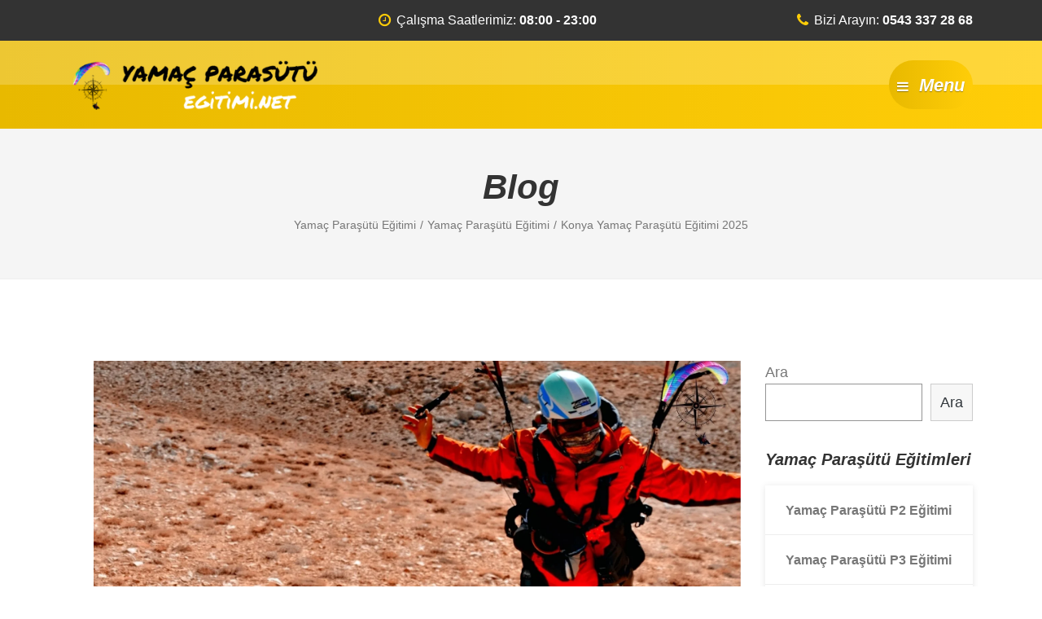

--- FILE ---
content_type: text/html; charset=UTF-8
request_url: https://www.yamacparasutuegitimi.net/blog/konya-yamac-parasutu-egitimi/
body_size: 26955
content:
<!DOCTYPE html><html lang="tr" prefix="og: https://ogp.me/ns#" class="no-js"><head><script data-no-optimize="1">var litespeed_docref=sessionStorage.getItem("litespeed_docref");litespeed_docref&&(Object.defineProperty(document,"referrer",{get:function(){return litespeed_docref}}),sessionStorage.removeItem("litespeed_docref"));</script> <meta charset="UTF-8" /><meta name="viewport" content="width=device-width, initial-scale=1.0" /><link rel="pingback" href="https://www.yamacparasutuegitimi.net/xmlrpc.php" /><title>Konya Yamaç Paraşütü Eğitimi 2025 - Yamaç Paraşütü Eğitimi</title><meta name="description" content="Konya yamaç paraşütü eğitimi için tercih edilen bir şehir mi? Konya’da yamaç paraşütü nerede yapılır? Konya yamaç paraşütü fiyatları nasıl?"/><meta name="robots" content="follow, index, max-snippet:-1, max-video-preview:-1, max-image-preview:large"/><link rel="canonical" href="https://www.yamacparasutuegitimi.net/blog/konya-yamac-parasutu-egitimi/" /><meta property="og:locale" content="tr_TR" /><meta property="og:type" content="article" /><meta property="og:title" content="Konya Yamaç Paraşütü Eğitimi 2025 - Yamaç Paraşütü Eğitimi" /><meta property="og:description" content="Konya yamaç paraşütü eğitimi için tercih edilen bir şehir mi? Konya’da yamaç paraşütü nerede yapılır? Konya yamaç paraşütü fiyatları nasıl?" /><meta property="og:url" content="https://www.yamacparasutuegitimi.net/blog/konya-yamac-parasutu-egitimi/" /><meta property="og:site_name" content="Yamaç Paraşütü Eğitimi" /><meta property="article:section" content="Yamaç Paraşütü Eğitimi" /><meta property="og:updated_time" content="2025-03-15T02:02:15+00:00" /><meta property="og:image" content="https://www.yamacparasutuegitimi.net/wp-content/uploads/2022/04/Konya-Yamac-Parasutu-Egitimi.jpg" /><meta property="og:image:secure_url" content="https://www.yamacparasutuegitimi.net/wp-content/uploads/2022/04/Konya-Yamac-Parasutu-Egitimi.jpg" /><meta property="og:image:width" content="1920" /><meta property="og:image:height" content="1080" /><meta property="og:image:alt" content="Konya Yamaç Paraşütü Eğitimi" /><meta property="og:image:type" content="image/jpeg" /><meta property="article:published_time" content="2022-04-29T22:35:24+00:00" /><meta property="article:modified_time" content="2025-03-15T02:02:15+00:00" /><meta name="twitter:card" content="summary_large_image" /><meta name="twitter:title" content="Konya Yamaç Paraşütü Eğitimi 2025 - Yamaç Paraşütü Eğitimi" /><meta name="twitter:description" content="Konya yamaç paraşütü eğitimi için tercih edilen bir şehir mi? Konya’da yamaç paraşütü nerede yapılır? Konya yamaç paraşütü fiyatları nasıl?" /><meta name="twitter:image" content="https://www.yamacparasutuegitimi.net/wp-content/uploads/2022/04/Konya-Yamac-Parasutu-Egitimi.jpg" /><meta name="twitter:label1" content="Yazan" /><meta name="twitter:data1" content="admin" /><meta name="twitter:label2" content="Okuma süresi" /><meta name="twitter:data2" content="2 dakika" /> <script type="application/ld+json" class="rank-math-schema-pro">{"@context":"https://schema.org","@graph":[{"@type":["SportsActivityLocation","Organization"],"@id":"https://www.yamacparasutuegitimi.net/#organization","name":"\u0130stanbul Yama\u00e7 Para\u015f\u00fct\u00fc E\u011fitimleri","url":"https://www.yamacparasutuegitimi.net","logo":{"@type":"ImageObject","@id":"https://www.yamacparasutuegitimi.net/#logo","url":"https://www.yamacparasutuegitimi.net/wp-content/uploads/2022/01/YAMAC-PARASUTU-270-x-47-px-3-1-e1641852807335.png","contentUrl":"https://www.yamacparasutuegitimi.net/wp-content/uploads/2022/01/YAMAC-PARASUTU-270-x-47-px-3-1-e1641852807335.png","caption":"\u0130stanbul Yama\u00e7 Para\u015f\u00fct\u00fc E\u011fitimleri","inLanguage":"tr","width":"72","height":"70"},"openingHours":["Monday,Tuesday,Wednesday,Thursday,Friday,Saturday,Sunday 09:00-17:00"],"image":{"@id":"https://www.yamacparasutuegitimi.net/#logo"}},{"@type":"WebSite","@id":"https://www.yamacparasutuegitimi.net/#website","url":"https://www.yamacparasutuegitimi.net","name":"\u0130stanbul Yama\u00e7 Para\u015f\u00fct\u00fc E\u011fitimleri","publisher":{"@id":"https://www.yamacparasutuegitimi.net/#organization"},"inLanguage":"tr"},{"@type":"ImageObject","@id":"https://www.yamacparasutuegitimi.net/wp-content/uploads/2022/04/Konya-Yamac-Parasutu-Egitimi.jpg","url":"https://www.yamacparasutuegitimi.net/wp-content/uploads/2022/04/Konya-Yamac-Parasutu-Egitimi.jpg","width":"1920","height":"1080","caption":"Konya Yama\u00e7 Para\u015f\u00fct\u00fc E\u011fitimi","inLanguage":"tr"},{"@type":"WebPage","@id":"https://www.yamacparasutuegitimi.net/blog/konya-yamac-parasutu-egitimi/#webpage","url":"https://www.yamacparasutuegitimi.net/blog/konya-yamac-parasutu-egitimi/","name":"Konya Yama\u00e7 Para\u015f\u00fct\u00fc E\u011fitimi 2025 - Yama\u00e7 Para\u015f\u00fct\u00fc E\u011fitimi","datePublished":"2022-04-29T22:35:24+00:00","dateModified":"2025-03-15T02:02:15+00:00","isPartOf":{"@id":"https://www.yamacparasutuegitimi.net/#website"},"primaryImageOfPage":{"@id":"https://www.yamacparasutuegitimi.net/wp-content/uploads/2022/04/Konya-Yamac-Parasutu-Egitimi.jpg"},"inLanguage":"tr"},{"@type":"Person","@id":"https://www.yamacparasutuegitimi.net/author/admin/","name":"admin","url":"https://www.yamacparasutuegitimi.net/author/admin/","image":{"@type":"ImageObject","@id":"https://www.yamacparasutuegitimi.net/wp-content/litespeed/avatar/4aa0a8c29c4161346e73d4b275677898.jpg?ver=1768688579","url":"https://www.yamacparasutuegitimi.net/wp-content/litespeed/avatar/4aa0a8c29c4161346e73d4b275677898.jpg?ver=1768688579","caption":"admin","inLanguage":"tr"},"sameAs":["https://www.yamacparasutuegitimi.net"],"worksFor":{"@id":"https://www.yamacparasutuegitimi.net/#organization"}},{"@type":"BlogPosting","headline":"Konya Yama\u00e7 Para\u015f\u00fct\u00fc E\u011fitimi 2025 - Yama\u00e7 Para\u015f\u00fct\u00fc E\u011fitimi","keywords":"Konya Yama\u00e7 Para\u015f\u00fct\u00fc E\u011fitimi,Konya Yama\u00e7 Para\u015f\u00fct\u00fc Fiyatlar\u0131,Takkeli Da\u011f\u0131 Yama\u00e7 Para\u015f\u00fct\u00fc","datePublished":"2022-04-29T22:35:24+00:00","dateModified":"2025-03-15T02:02:15+00:00","articleSection":"Yama\u00e7 Para\u015f\u00fct\u00fc E\u011fitimi","author":{"@id":"https://www.yamacparasutuegitimi.net/author/admin/","name":"admin"},"publisher":{"@id":"https://www.yamacparasutuegitimi.net/#organization"},"description":"Konya yama\u00e7 para\u015f\u00fct\u00fc e\u011fitimi i\u00e7in tercih edilen bir \u015fehir mi? Konya\u2019da yama\u00e7 para\u015f\u00fct\u00fc nerede yap\u0131l\u0131r? Konya yama\u00e7 para\u015f\u00fct\u00fc fiyatlar\u0131 nas\u0131l?","name":"Konya Yama\u00e7 Para\u015f\u00fct\u00fc E\u011fitimi 2025 - Yama\u00e7 Para\u015f\u00fct\u00fc E\u011fitimi","@id":"https://www.yamacparasutuegitimi.net/blog/konya-yamac-parasutu-egitimi/#richSnippet","isPartOf":{"@id":"https://www.yamacparasutuegitimi.net/blog/konya-yamac-parasutu-egitimi/#webpage"},"image":{"@id":"https://www.yamacparasutuegitimi.net/wp-content/uploads/2022/04/Konya-Yamac-Parasutu-Egitimi.jpg"},"inLanguage":"tr","mainEntityOfPage":{"@id":"https://www.yamacparasutuegitimi.net/blog/konya-yamac-parasutu-egitimi/#webpage"}}]}</script> <link rel='dns-prefetch' href='//fonts.googleapis.com' /><link rel="alternate" type="application/rss+xml" title="Yamaç Paraşütü Eğitimi &raquo; akışı" href="https://www.yamacparasutuegitimi.net/feed/" /><link rel="alternate" type="application/rss+xml" title="Yamaç Paraşütü Eğitimi &raquo; yorum akışı" href="https://www.yamacparasutuegitimi.net/comments/feed/" /><link rel="alternate" type="application/rss+xml" title="Yamaç Paraşütü Eğitimi &raquo; Konya Yamaç Paraşütü Eğitimi 2025 yorum akışı" href="https://www.yamacparasutuegitimi.net/blog/konya-yamac-parasutu-egitimi/feed/" /><link rel="alternate" title="oEmbed (JSON)" type="application/json+oembed" href="https://www.yamacparasutuegitimi.net/wp-json/oembed/1.0/embed?url=https%3A%2F%2Fwww.yamacparasutuegitimi.net%2Fblog%2Fkonya-yamac-parasutu-egitimi%2F" /><link rel="alternate" title="oEmbed (XML)" type="text/xml+oembed" href="https://www.yamacparasutuegitimi.net/wp-json/oembed/1.0/embed?url=https%3A%2F%2Fwww.yamacparasutuegitimi.net%2Fblog%2Fkonya-yamac-parasutu-egitimi%2F&#038;format=xml" /><style id='wp-img-auto-sizes-contain-inline-css' type='text/css'>img:is([sizes=auto i],[sizes^="auto," i]){contain-intrinsic-size:3000px 1500px}
/*# sourceURL=wp-img-auto-sizes-contain-inline-css */</style><style id="litespeed-ccss">.wp-block-group{box-sizing:border-box}h1,h2,h3,h4,h5,h6{overflow-wrap:break-word}ul{overflow-wrap:break-word}p{overflow-wrap:break-word}.wp-block-search__button{background:#f7f7f7;border:1px solid #ccc;padding:.375em .625em;color:#32373c;margin-left:.625em;word-break:normal;font-size:inherit;font-family:inherit;line-height:inherit}.wp-block-search__inside-wrapper{display:flex;flex:auto;flex-wrap:nowrap;max-width:100%}.wp-block-search__label{width:100%}.wp-block-search__input{padding:8px;flex-grow:1;min-width:3em;border:1px solid #949494;font-size:inherit;font-family:inherit;line-height:inherit}:root{--wp--preset--font-size--normal:16px;--wp--preset--font-size--huge:42px}body{--wp--preset--color--black:#000;--wp--preset--color--cyan-bluish-gray:#abb8c3;--wp--preset--color--white:#fff;--wp--preset--color--pale-pink:#f78da7;--wp--preset--color--vivid-red:#cf2e2e;--wp--preset--color--luminous-vivid-orange:#ff6900;--wp--preset--color--luminous-vivid-amber:#fcb900;--wp--preset--color--light-green-cyan:#7bdcb5;--wp--preset--color--vivid-green-cyan:#00d084;--wp--preset--color--pale-cyan-blue:#8ed1fc;--wp--preset--color--vivid-cyan-blue:#0693e3;--wp--preset--color--vivid-purple:#9b51e0;--wp--preset--gradient--vivid-cyan-blue-to-vivid-purple:linear-gradient(135deg,rgba(6,147,227,1) 0%,#9b51e0 100%);--wp--preset--gradient--light-green-cyan-to-vivid-green-cyan:linear-gradient(135deg,#7adcb4 0%,#00d082 100%);--wp--preset--gradient--luminous-vivid-amber-to-luminous-vivid-orange:linear-gradient(135deg,rgba(252,185,0,1) 0%,rgba(255,105,0,1) 100%);--wp--preset--gradient--luminous-vivid-orange-to-vivid-red:linear-gradient(135deg,rgba(255,105,0,1) 0%,#cf2e2e 100%);--wp--preset--gradient--very-light-gray-to-cyan-bluish-gray:linear-gradient(135deg,#eee 0%,#a9b8c3 100%);--wp--preset--gradient--cool-to-warm-spectrum:linear-gradient(135deg,#4aeadc 0%,#9778d1 20%,#cf2aba 40%,#ee2c82 60%,#fb6962 80%,#fef84c 100%);--wp--preset--gradient--blush-light-purple:linear-gradient(135deg,#ffceec 0%,#9896f0 100%);--wp--preset--gradient--blush-bordeaux:linear-gradient(135deg,#fecda5 0%,#fe2d2d 50%,#6b003e 100%);--wp--preset--gradient--luminous-dusk:linear-gradient(135deg,#ffcb70 0%,#c751c0 50%,#4158d0 100%);--wp--preset--gradient--pale-ocean:linear-gradient(135deg,#fff5cb 0%,#b6e3d4 50%,#33a7b5 100%);--wp--preset--gradient--electric-grass:linear-gradient(135deg,#caf880 0%,#71ce7e 100%);--wp--preset--gradient--midnight:linear-gradient(135deg,#020381 0%,#2874fc 100%);--wp--preset--duotone--dark-grayscale:url('#wp-duotone-dark-grayscale');--wp--preset--duotone--grayscale:url('#wp-duotone-grayscale');--wp--preset--duotone--purple-yellow:url('#wp-duotone-purple-yellow');--wp--preset--duotone--blue-red:url('#wp-duotone-blue-red');--wp--preset--duotone--midnight:url('#wp-duotone-midnight');--wp--preset--duotone--magenta-yellow:url('#wp-duotone-magenta-yellow');--wp--preset--duotone--purple-green:url('#wp-duotone-purple-green');--wp--preset--duotone--blue-orange:url('#wp-duotone-blue-orange');--wp--preset--font-size--small:13px;--wp--preset--font-size--medium:20px;--wp--preset--font-size--large:36px;--wp--preset--font-size--x-large:42px}html{font-family:sans-serif;line-height:1.15;-ms-text-size-adjust:100%;-webkit-text-size-adjust:100%}body{margin:0}article,header,main,nav{display:block}a{background-color:transparent;-webkit-text-decoration-skip:objects}h1{font-size:2em;margin:.67em 0}img{border-style:none}svg:not(:root){overflow:hidden}button,input{font:inherit;margin:0}button,input{overflow:visible}button{text-transform:none}button,html [type=button],[type=submit]{-webkit-appearance:button}button::-moz-focus-inner,[type=button]::-moz-focus-inner,[type=submit]::-moz-focus-inner{border-style:none;padding:0}button:-moz-focusring,[type=button]:-moz-focusring,[type=submit]:-moz-focusring{outline:1px dotted ButtonText}[type=search]{-webkit-appearance:textfield;outline-offset:-2px}[type=search]::-webkit-search-cancel-button,[type=search]::-webkit-search-decoration{-webkit-appearance:none}::-webkit-input-placeholder{color:inherit;opacity:.54}::-webkit-file-upload-button{-webkit-appearance:button;font:inherit}html{box-sizing:border-box}*,*:before,*:after{box-sizing:inherit}@-ms-viewport{width:device-width}html{font-size:18px;-ms-overflow-style:scrollbar}body{font-family:"Roboto",Helvetica,Arial,sans-serif;font-size:1rem;line-height:1.6;color:#777;background-color:#fff}h1,h2,h3,h4,h5,h6{margin-top:0;margin-bottom:.5rem}p{margin-top:0;margin-bottom:1rem}ul{margin-top:0;margin-bottom:1rem}ul ul{margin-bottom:0}a{color:#ffcd08;text-decoration:none}img{vertical-align:middle}a,button,input,label{-ms-touch-action:manipulation;touch-action:manipulation}label{display:inline-block;margin-bottom:.5rem}input,button{line-height:inherit}input[type=search]{-webkit-appearance:none}h1,h2,h3,h4,h5,h6{margin-bottom:.5rem;font-family:"Roboto",Helvetica,Arial,sans-serif;font-weight:900;line-height:1.2;color:#333}h1{font-size:2.6666666667rem}h2{font-size:2rem}h3{font-size:1.3333333333rem}h4{font-size:1rem}h5{font-size:.8888888889rem}h6{font-size:.7777777778rem}.img-fluid{max-width:100%;height:auto}.container{margin-left:auto;margin-right:auto;padding-left:15px;padding-right:15px}.container:after{content:"";display:table;clear:both}@media (min-width:576px){.container{width:540px;max-width:100%}}@media (min-width:768px){.container{width:720px;max-width:100%}}@media (min-width:992px){.container{width:960px;max-width:100%}}@media (min-width:1200px){.container{width:1140px;max-width:100%}}.row{margin-right:-15px;margin-left:-15px}.row:after{content:"";display:table;clear:both}@media (min-width:576px){.row{margin-right:-15px;margin-left:-15px}}@media (min-width:768px){.row{margin-right:-15px;margin-left:-15px}}@media (min-width:992px){.row{margin-right:-15px;margin-left:-15px}}@media (min-width:1200px){.row{margin-right:-15px;margin-left:-15px}}.col-xs-12,.col-lg-3,.col-lg-9{position:relative;min-height:1px;padding-right:15px;padding-left:15px}@media (min-width:576px){.col-xs-12,.col-lg-3,.col-lg-9{padding-right:15px;padding-left:15px}}@media (min-width:768px){.col-xs-12,.col-lg-3,.col-lg-9{padding-right:15px;padding-left:15px}}@media (min-width:992px){.col-xs-12,.col-lg-3,.col-lg-9{padding-right:15px;padding-left:15px}}@media (min-width:1200px){.col-xs-12,.col-lg-3,.col-lg-9{padding-right:15px;padding-left:15px}}.col-xs-12{float:left;width:100%}@media (min-width:992px){.col-lg-3{float:left;width:25%}.col-lg-9{float:left;width:75%}.pull-lg-9{right:75%}.push-lg-3{left:25%}}.btn{display:inline-block;font-weight:900;line-height:1.25;text-align:center;white-space:nowrap;vertical-align:middle;border:1px solid transparent;padding:.9166666667rem 2.2222222222rem;font-size:1rem}.btn-primary{color:#fff;background-color:#ffcd08;border-color:#ffcd08}.collapse{display:none}.navbar-toggleable-md:after{content:"";display:table;clear:both}@media (min-width:992px){.navbar-toggleable-md{display:block}}.navbar-toggleable-md:after{content:"";display:table;clear:both}@media (min-width:992px){.navbar-toggleable-md{display:block!important}}.clearfix:after{content:"";display:table;clear:both}@media (min-width:992px){.hidden-lg-up{display:none!important}}html{font-size:16px;-webkit-font-smoothing:antialiased}@media (min-width:992px){html{font-size:18px}}h1,h2,h3,h4,h5,h6{font-style:italic}.content-area{margin-bottom:5rem}@media (min-width:992px){.site-main--left{padding-left:2.5rem}}.top{position:relative;z-index:15}@media (min-width:992px){.top{display:-webkit-flex;display:-ms-flexbox;display:flex;-webkit-justify-content:space-between;-ms-flex-pack:justify;justify-content:space-between}}.top__container{font-family:"Roboto",Helvetica,Arial,sans-serif;font-size:.8888888889rem;background-color:#333;color:#fff}@media (min-width:992px){.top .widget{display:inline-block;vertical-align:top}}@media (min-width:992px){.top__left{margin-left:21.1111111111rem}}.top__left .widget{border-bottom:1px solid rgba(255,255,255,.1)}@media (min-width:992px){.top__left .widget{border-right:1px solid rgba(255,255,255,.1);border-bottom:0;padding-right:.8333333333rem;margin-right:.8333333333rem}}.top__left .widget:last-of-type{border-bottom:0}@media (min-width:992px){.top__left .widget:last-of-type{border-right:0;padding-right:0;margin-right:0}}@media (min-width:992px){.top__left+.top__right{margin-left:0}}@media (min-width:992px){.top__right{margin-left:21.1111111111rem}}.top__right .widget{border-top:1px solid rgba(255,255,255,.1)}@media (min-width:992px){.top__right .widget{border-top:0;border-left:1px solid rgba(255,255,255,.1);padding-left:.8333333333rem;margin-left:.8333333333rem}}@media (min-width:992px){.top__right .widget:first-of-type{border-left:0;padding-left:0;margin-left:0}}.header{display:-webkit-flex;display:-ms-flexbox;display:flex;-webkit-align-items:center;-ms-flex-align:center;align-items:center;-webkit-justify-content:space-between;-ms-flex-pack:justify;justify-content:space-between;-webkit-flex-flow:row wrap;-ms-flex-flow:row wrap;flex-flow:row wrap;min-height:5.8333333333rem}@media (min-width:992px){.header{-webkit-flex-flow:row nowrap;-ms-flex-flow:row nowrap;flex-flow:row nowrap}}@media (min-width:992px){.header:before{position:absolute;content:'';left:0;right:0;top:0;bottom:50%;background-color:rgba(255,255,255,.2);z-index:-1}}.header__container{position:relative;z-index:10;background-color:#fff}@media (min-width:992px){.header__container{background-color:#ffcd08;background-image:linear-gradient(270deg,#ffcd08 0%,#e8b900 100%);margin-bottom:3.3333333333rem}}@media (min-width:992px){.header__container:before,.header__container:after{position:absolute;content:'';background-color:#fff;-webkit-transform:skew(-30deg);transform:skew(-30deg);box-shadow:0 10px 25px 0 rgba(0,0,0,.15),0 3px 7px 0 rgba(0,0,0,.15)}}@media (min-width:992px){.header__container:before{top:-1.6666666667rem;bottom:-1.6666666667rem;left:-5rem;width:calc(50% - 480px + 23.3333333333rem)}}@media (min-width:1200px){.header__container:before{width:calc(50% - 570px + 23.3333333333rem)}}@media (min-width:992px){.header__container:after{top:-1.6666666667rem;bottom:-1.6666666667rem;right:-5rem;width:calc(50% - 480px + 3.0555555556rem)}}@media (min-width:1200px){.header__container:after{width:calc(50% - 570px + 3.0555555556rem)}}.header__logo{position:relative;width:calc(100% - 7.7777777778rem)}@media (min-width:992px){.header__logo{width:15rem;margin-right:3.0555555556rem}}.header__logo img{max-width:100%;padding:.8333333333rem 0}@media (min-width:992px){.header__logo img{padding:0;max-height:5.8333333333rem}}.header__main-navigation{width:100%}@media (min-width:992px){.header__main-navigation{text-align:right;width:calc(100% - 18.0555555556rem)}}.header__navbar-toggler{width:6.6666666667rem;margin:1.3333333333rem 0 1.3333333333rem 1.1111111111rem;padding-left:.5555555556rem;padding-right:.5555555556rem}@media (min-width:992px){.header__navbar-toggler{width:auto}}.page-header{text-align:center;background-color:#f5f5f5;border-bottom:1px solid #eee;padding:2.7777777778rem 0 2.6111111111rem;margin-bottom:5.5555555556rem}@media (min-width:992px){.page-header{padding:4.2777777778rem 0 2.9444444444rem;margin-top:-5rem}}.page-header__title{font-size:2.3333333333rem;margin-bottom:0}.sidebar{margin-top:2.7777777778rem}@media (min-width:992px){.sidebar{margin-top:0}}.sidebar__headings{font-size:1.1111111111rem;color:#777;margin-bottom:1.1111111111rem}.sidebar .widget{margin-bottom:1.9444444444rem}body .boxed-container{background-color:#fff;overflow-x:hidden}.main-navigation{padding-left:0;list-style:none;font-size:0;background-color:#ffcd08;margin-bottom:1.1111111111rem}@media (min-width:992px){.main-navigation{display:-webkit-flex;display:-ms-flexbox;display:flex;background-color:transparent;border:0;margin:0}}.main-navigation .menu-item{position:relative;font-size:.8888888889rem}@media (min-width:992px){.main-navigation .menu-item{-webkit-flex:1 1 auto;-ms-flex:1 1 auto;flex:1 1 auto;text-align:center}}.main-navigation a{position:relative;display:block;font-family:"Roboto",Helvetica,Arial,sans-serif;font-weight:900;font-style:italic;text-transform:uppercase;color:#fff;border-bottom:1px solid #e8b900;padding:1.1666666667rem 4.6111111111rem 1.1666666667rem 1.6666666667rem}@media (min-width:992px){.main-navigation a{font-size:.7777777778rem;color:#333;border-bottom:0;padding:2.3055555556rem 0}}@media (min-width:1200px){.main-navigation a{font-size:.8888888889rem;padding:2.2222222222rem 0}}@media (min-width:992px){.main-navigation a:after{content:'\f067';display:none;font-family:'FontAwesome';font-size:.5555555556rem;vertical-align:top;color:#ffcd08;margin-top:.2222222222rem;margin-left:.3333333333rem}}@media (min-width:1200px){.main-navigation a:after{margin-top:.2777777778rem}}@media (min-width:992px){.main-navigation>.menu-item-has-children>a:after{display:inline-block}}.main-navigation .sub-menu{padding-left:0;list-style:none;text-align:left;display:none}@media (min-width:992px){.main-navigation .sub-menu{position:absolute;z-index:10;background-color:transparent;visibility:hidden;opacity:0;display:block}}.main-navigation .sub-menu .menu-item{display:block;text-align:left}@media (min-width:992px){.main-navigation .sub-menu .menu-item:last-of-type>a{border-bottom:0}}.main-navigation .sub-menu .menu-item>a{color:#fff}@media (min-width:992px){.main-navigation .sub-menu .menu-item>a{color:#fff}}.main-navigation .sub-menu a{font-family:"Roboto",Helvetica,Arial,sans-serif;font-size:.7777777778rem;text-transform:none;background-color:#333;border-bottom:0;padding:.8333333333rem 1.6666666667rem}@media (min-width:992px){.main-navigation .sub-menu a{background-color:#333;color:#fff;border-bottom:1px solid #424242;border-top:0;min-width:8.3333333333rem;padding:.6111111111rem 1.6666666667rem .6111111111rem 1.1111111111rem;white-space:nowrap}}@media (min-width:992px){.main-navigation .pt-special-dropdown{position:inherit}}@media (min-width:992px){.main-navigation .pt-special-dropdown .sub-menu{display:-webkit-flex;display:-ms-flexbox;display:flex;-webkit-justify-content:center;-ms-flex-pack:center;justify-content:center;text-align:center;background-color:#333;left:0;right:0;z-index:-1}}@media (min-width:992px){.main-navigation .pt-special-dropdown .sub-menu a{text-align:center;min-width:auto;border-bottom:0;padding:2.5555555556rem 1.9444444444rem 1.4444444444rem;white-space:normal}}@media (min-width:992px){.main-navigation .pt-special-dropdown .sub-menu .menu-item:not(:last-of-type){border-right:1px solid #424242}}@media (max-width:991px){.main-navigation .pt-special-dropdown .sub-menu .menu-item:first-of-type>a{padding-top:1.3888888889rem}}@media (max-width:991px){.main-navigation .pt-special-dropdown .sub-menu .menu-item:last-of-type>a{padding-bottom:1.3888888889rem}}.main-navigation .pt-special-dropdown img{border-radius:50%;width:2.7777777778rem;height:2.7777777778rem;margin-right:.5555555556rem}@media (min-width:992px){.main-navigation .pt-special-dropdown img{display:block;width:5rem;height:5rem;margin:0 auto .3888888889rem}}.btn{font-size:1.2222222222rem;font-style:italic;border-width:0;border-radius:3.3333333333rem}.btn .fa{font-size:.8888888889rem;vertical-align:middle;margin-right:.3888888889rem}.btn-primary{text-shadow:0 1px 1px rgba(0,0,0,.35);background-color:#ffcd08;background-image:linear-gradient(270deg,#ffcd08,#e8b900)}.breadcrumbs{font-size:.7777777778rem;padding:.5555555556rem 0 .1111111111rem}.breadcrumbs a{color:inherit}.breadcrumbs a:after{content:'/';margin-right:.2777777778rem;margin-left:.2777777778rem}.breadcrumbs .current-item{color:#777}.breadcrumbs .current-item:after{display:none}.top .icon-box{display:-webkit-flex;display:-ms-flexbox;display:flex;-webkit-align-items:center;-ms-flex-align:center;align-items:center;padding:.6666666667rem 0 .7222222222rem}.top .icon-box .fa{font-size:1rem;color:#ffcd08;margin-right:.3888888889rem}.top .icon-box__title{margin-bottom:0;color:#bbb}.top .icon-box__title+.icon-box__subtitle{margin-left:.2222222222rem}.top .icon-box__subtitle{font-weight:700;margin-bottom:0}.article{border-bottom:1px solid rgba(0,0,0,.1);padding-bottom:2.7777777778rem;margin-bottom:3.3333333333rem}.article:last-of-type{border-bottom:0;padding-bottom:0;margin-bottom:0}.article__featured-image{display:block;margin-bottom:1.6666666667rem}.article__content{font-size:1rem}.widget_search label{margin-bottom:0;width:100%}.widget_nav_menu ul{padding-left:0;list-style:none}.content-area .widget_nav_menu .menu{background-color:#fff;box-shadow:0 1px 8px rgba(0,0,0,.1)}.content-area .widget_nav_menu .menu a{display:block;font-family:"Roboto",Helvetica,Arial,sans-serif;font-size:.8888888889rem;font-weight:700;color:#777;border-bottom:1px solid #eee;padding:.9722222222rem 1.3888888889rem}.fa{display:inline-block;font:normal normal normal 14px/1 FontAwesome;font-size:inherit;text-rendering:auto;-webkit-font-smoothing:antialiased;-moz-osx-font-smoothing:grayscale}.fa-clock-o:before{content:""}.fa-phone:before{content:""}.fa-bars:before{content:""}.top__container{background-color:#333}.top__container,.top .icon-box__title,.top .icon-box{color:#fff}@media (min-width:992px){.header__container:before,.header__container:after{background-color:#fff}}@media (max-width:991px){.header__container{background-color:#fff}}@media (max-width:991px){.main-navigation{background:#ffcd08}}@media (max-width:991px){.main-navigation a{border-color:#e8b900}}@media (max-width:991px){.main-navigation a{color:#fff}}@media (max-width:991px){.main-navigation .sub-menu a{background-color:#333}}@media (max-width:991px){.main-navigation .sub-menu .menu-item>a{color:#fff}}@media (min-width:992px){.header__container{background-color:#ffcd08}}@media (min-width:992px){.header__container{background:#ffcd08 linear-gradient(270deg,#ffcd08,#e8b900)}}@media (min-width:992px){.main-navigation a,.main-navigation a:after{color:#333}}@media (min-width:992px){.main-navigation .sub-menu a,.main-navigation .pt-special-dropdown .sub-menu{background-color:#333}}@media (min-width:992px){.main-navigation .sub-menu a,.main-navigation .pt-special-dropdown .sub-menu .menu-item:not(:last-of-type){border-color:#424242}}@media (min-width:992px){.main-navigation .sub-menu .menu-item>a{color:#fff}}.page-header__title{color:#333}.page-header{background-color:#f5f5f5}.breadcrumbs a,.breadcrumbs a:after{color:#777}.breadcrumbs .current-item{color:#777}.content-area{color:#777}h1,h2,h3,h4,h5,h6,.sidebar__headings{color:#333}.top .icon-box .fa{color:#ffcd08}.btn-primary{background-color:#ffcd08}.btn-primary{background:#ffcd08 linear-gradient(270deg,#ffcd08,#e8b900)}.btn-primary{border-color:#ffcd08}a{color:#ffcd08}body .boxed-container{background-color:#fff}.joinchat{--bottom:20px;--sep:20px;--header:70px;--btn:60px;--vh:100vh;--red:37;--green:211;--blue:102;--rgb:var(--red),var(--green),var(--blue);--color:rgb(var(--rgb));--dark:rgb(calc(var(--red) - 75),calc(var(--green) - 75),calc(var(--blue) - 75));--hover:rgb(calc(var(--red) + 50),calc(var(--green) + 50),calc(var(--blue) + 50));--bg:rgba(var(--rgb),.04);--tolerance:210;--bw:calc((var(--red)*0.2126 + var(--green)*0.7152 + var(--blue)*0.0722 - var(--tolerance))*-100000);--text:rgba(var(--bw),var(--bw),var(--bw),clamp(.7,var(--bw),1));--msg:var(--color);position:fixed;z-index:1000;right:var(--sep);bottom:var(--bottom);color:var(--text);font:normal normal normal 16px/1.625em -apple-system,BlinkMacSystemFont,Segoe UI,Roboto,Oxygen,Ubuntu,Cantarell,Open Sans,Helvetica Neue,sans-serif;letter-spacing:0;transform:scale3d(0,0,0);touch-action:manipulation;-webkit-font-smoothing:antialiased}.joinchat *,.joinchat :after,.joinchat :before{box-sizing:border-box}.joinchat:not(.joinchat--show)>div{display:none}@media (max-width:480px),(orientation:landscape) and (max-width:767px){.joinchat{--bottom:6px;--sep:6px;--header:55px}}@supports not (width:clamp(1px,1%,10px)){.joinchat{--text:rgba(var(--bw),var(--bw),var(--bw),90%)}}.joinchat__button{display:flex;flex-direction:row;position:absolute;z-index:2;bottom:8px;right:8px;height:var(--btn);min-width:var(--btn);max-width:95vw;background:#25d366;color:inherit;border-radius:calc(var(--btn)/2);box-shadow:1px 6px 24px 0 rgba(7,94,84,24%);will-change:background-color,width}.joinchat__button__open{width:var(--btn);height:var(--btn);background:transparent url("data:image/svg+xml;charset=utf-8,%3Csvg xmlns='http://www.w3.org/2000/svg' viewBox='0 0 24 24'%3E%3Cpath fill='%23fff' d='M3.516 3.516c4.686-4.686 12.284-4.686 16.97 0 4.686 4.686 4.686 12.283 0 16.97a12.004 12.004 0 0 1-13.754 2.299l-5.814.735a.392.392 0 0 1-.438-.44l.748-5.788A12.002 12.002 0 0 1 3.517 3.517zm3.61 17.043.3.158a9.846 9.846 0 0 0 11.534-1.758c3.843-3.843 3.843-10.074 0-13.918-3.843-3.843-10.075-3.843-13.918 0a9.846 9.846 0 0 0-1.747 11.554l.16.303-.51 3.942a.196.196 0 0 0 .219.22l3.961-.501zm6.534-7.003-.933 1.164a9.843 9.843 0 0 1-3.497-3.495l1.166-.933a.792.792 0 0 0 .23-.94L9.561 6.96a.793.793 0 0 0-.924-.445 1291.6 1291.6 0 0 0-2.023.524.797.797 0 0 0-.588.88 11.754 11.754 0 0 0 10.005 10.005.797.797 0 0 0 .88-.587l.525-2.023a.793.793 0 0 0-.445-.923L14.6 13.327a.792.792 0 0 0-.94.23z'/%3E%3C/svg%3E") 50% no-repeat;background-size:60%}.joinchat__button__send{display:none;width:var(--btn);height:var(--btn);max-width:var(--btn);padding:12px 11px 12px 13px;margin:0;flex-shrink:0}.joinchat__button__send path{fill:none!important;stroke:var(--text)!important}.joinchat__button__send .joinchat_svg__plain{stroke-dasharray:1097;stroke-dashoffset:1097;animation:joinchat_plain 6s .2s ease-in-out infinite}.joinchat__button__send .joinchat_svg__chat{stroke-dasharray:1020;stroke-dashoffset:1020;animation:joinchat_chat 6s 3.2s ease-in-out infinite}@media (prefers-reduced-motion){.joinchat__button__send .joinchat_svg__plain{stroke-dasharray:0;animation:none}.joinchat__button__send .joinchat_svg__chat{animation:none}}.joinchat__button__sendtext{padding:0;max-width:0;font-weight:600;line-height:var(--btn);white-space:nowrap;opacity:0;overflow:hidden}.joinchat__tooltip{position:absolute;top:50%;right:calc(var(--btn) + 16px);max-width:calc(100vw - 105px);height:32px;padding:0 14px;border:none;border-radius:16px;background:#fff;color:rgba(0,0,0,80%);line-height:31px;white-space:nowrap;opacity:0;filter:drop-shadow(0 1px 4px rgba(0,0,0,40%));transform:translateY(-50%)}.joinchat__tooltip:after{content:"";display:block;position:absolute;top:10px;right:-6px;border:8px solid transparent;border-width:6px 0 6px 8px;border-left-color:#fff}.joinchat__tooltip div{overflow:hidden;text-overflow:ellipsis}.joinchat__box{display:flex;flex-direction:column;position:absolute;bottom:0;right:0;z-index:1;width:calc(100vw - var(--sep)*2);max-width:400px;min-height:170px;max-height:calc(var(--vh) - var(--bottom) - var(--sep));border-radius:calc(var(--btn)/2 + 2px);background:0 0;box-shadow:0 2px 6px 0 rgba(0,0,0,50%);text-align:left;overflow:hidden;transform:scale3d(0,0,0);opacity:0}.joinchat__header{display:flex;flex-flow:row;align-items:center;position:relative;flex-shrink:0;height:var(--header);padding:0 70px 0 26px;margin:0;background:var(--color)}.joinchat__header__text{font-size:19px;font-weight:600;max-width:100%;white-space:nowrap;overflow:hidden;text-overflow:ellipsis;opacity:.8}.joinchat__close{position:absolute;top:50%;right:24px;width:34px;height:34px;margin-top:-16px;border-radius:50%;background:rgba(0,0,0,40%) url("data:image/svg+xml;charset=utf-8,%3Csvg xmlns='http://www.w3.org/2000/svg' viewBox='0 0 24 24' fill='%23fff'%3E%3Cpath d='M24 2.4 21.6 0 12 9.6 2.4 0 0 2.4 9.6 12 0 21.6 2.4 24l9.6-9.6 9.6 9.6 2.4-2.4-9.6-9.6L24 2.4z'/%3E%3C/svg%3E") 50% no-repeat;background-size:12px}.joinchat__box__scroll{padding:20px 0 70px;padding-bottom:calc(var(--btn) + 10px);background:#fff linear-gradient(0deg,var(--bg),var(--bg));overflow-x:hidden;overflow-y:auto;overscroll-behavior-y:contain;will-change:scroll-position}.joinchat__box__scroll::-webkit-scrollbar{width:5px;background:0 0}.joinchat__box__scroll::-webkit-scrollbar-thumb{border-radius:3px;background:0 0}@supports (-webkit-overflow-scrolling:touch){.joinchat__box__scroll{overflow-y:scroll;-webkit-overflow-scrolling:touch}}@media (max-width:480px),(orientation:landscape) and (max-width:767px){.joinchat__header__text{font-size:17px}.joinchat__close{margin-top:-14px;width:28px;height:28px}.joinchat__box__scroll{padding-top:15px}}.joinchat__message{position:relative;min-height:60px;padding:17px 20px;margin:0 26px 26px;border-radius:32px;background:#fff;color:#4a4a4a;word-break:break-word;filter:drop-shadow(0 1px 2px rgba(0,0,0,30%));transform:translateZ(0)}.joinchat__message:before{content:"";display:block;position:absolute;bottom:20px;left:-15px;width:17px;height:25px;background:inherit;-webkit-clip-path:url(#joinchat__message__peak);clip-path:url(#joinchat__message__peak);-webkit-clip-path:var(--peak,url(/wp-content/plugins/creame-whatsapp-me/public/css/#joinchat__message__peak));clip-path:var(--peak,url(/wp-content/plugins/creame-whatsapp-me/public/css/#joinchat__message__peak))}@media (max-width:480px),(orientation:landscape) and (max-width:767px){.joinchat__message{padding:18px 16px;line-height:24px;margin:0 20px 20px}}@keyframes joinchat_plain{0%,50%,to{stroke-dashoffset:1097}5%,45%{stroke-dashoffset:0}}@keyframes joinchat_chat{0%,50%,to{stroke-dashoffset:1020}5%,45%{stroke-dashoffset:0}}.joinchat{--red:37;--green:211;--blue:102}.header__container:before,.header__container:after{display:none!important}.header__logo img{max-width:150%!important;width:350px!important}@media (max-width:991px){.header__container{background-color:#f6c40a}.header__logo img{max-width:100%!important;width:100%!important}}</style><link rel="preload" data-asynced="1" data-optimized="2" as="style" onload="this.onload=null;this.rel='stylesheet'" href="https://www.yamacparasutuegitimi.net/wp-content/litespeed/ucss/62407a22930196264c0645c0975633db.css?ver=781eb" /><script type="litespeed/javascript">!function(a){"use strict";var b=function(b,c,d){function e(a){return h.body?a():void setTimeout(function(){e(a)})}function f(){i.addEventListener&&i.removeEventListener("load",f),i.media=d||"all"}var g,h=a.document,i=h.createElement("link");if(c)g=c;else{var j=(h.body||h.getElementsByTagName("head")[0]).childNodes;g=j[j.length-1]}var k=h.styleSheets;i.rel="stylesheet",i.href=b,i.media="only x",e(function(){g.parentNode.insertBefore(i,c?g:g.nextSibling)});var l=function(a){for(var b=i.href,c=k.length;c--;)if(k[c].href===b)return a();setTimeout(function(){l(a)})};return i.addEventListener&&i.addEventListener("load",f),i.onloadcssdefined=l,l(f),i};"undefined"!=typeof exports?exports.loadCSS=b:a.loadCSS=b}("undefined"!=typeof global?global:this);!function(a){if(a.loadCSS){var b=loadCSS.relpreload={};if(b.support=function(){try{return a.document.createElement("link").relList.supports("preload")}catch(b){return!1}},b.poly=function(){for(var b=a.document.getElementsByTagName("link"),c=0;c<b.length;c++){var d=b[c];"preload"===d.rel&&"style"===d.getAttribute("as")&&(a.loadCSS(d.href,d,d.getAttribute("media")),d.rel=null)}},!b.support()){b.poly();var c=a.setInterval(b.poly,300);a.addEventListener&&a.addEventListener("load",function(){b.poly(),a.clearInterval(c)}),a.attachEvent&&a.attachEvent("onload",function(){a.clearInterval(c)})}}}(this);</script><link rel="preload" as="image" href="https://www.yamacparasutuegitimi.net/wp-content/uploads/2022/01/YAMAC-PARASUTU-270-x-47-px-3.png"><link rel="preload" as="image" href="https://www.yamacparasutuegitimi.net/wp-content/uploads/2021/11/Adsiz-tasarim.png.webp"><link rel="preload" as="image" href="https://www.yamacparasutuegitimi.net/wp-content/uploads/2021/11/P-2-1.png.webp"><link rel="preload" as="image" href="https://www.yamacparasutuegitimi.net/wp-content/uploads/2021/11/P3.png.webp"><link rel="preload" as="image" href="https://www.yamacparasutuegitimi.net/wp-content/uploads/2021/11/P-4.png.webp"><link rel="preload" as="image" href="https://www.yamacparasutuegitimi.net/wp-content/uploads/2021/11/P-5.png.webp"><link rel="preload" as="image" href="https://www.yamacparasutuegitimi.net/wp-content/uploads/2021/11/SIV.png.webp"><link rel="preload" as="image" href="https://www.yamacparasutuegitimi.net/wp-content/uploads/2021/11/yamac-parasutu-paramotor.png.webp"><link rel="preload" as="image" href="https://www.yamacparasutuegitimi.net/wp-content/uploads/2022/04/Konya-Yamac-Parasutu-Egitimi.jpg.webp"><style id='wp-block-search-inline-css' type='text/css'>.wp-block-search__button{margin-left:10px;word-break:normal}.wp-block-search__button.has-icon{line-height:0}.wp-block-search__button svg{height:1.25em;min-height:24px;min-width:24px;width:1.25em;fill:currentColor;vertical-align:text-bottom}:where(.wp-block-search__button){border:1px solid #ccc;padding:6px 10px}.wp-block-search__inside-wrapper{display:flex;flex:auto;flex-wrap:nowrap;max-width:100%}.wp-block-search__label{width:100%}.wp-block-search.wp-block-search__button-only .wp-block-search__button{box-sizing:border-box;display:flex;flex-shrink:0;justify-content:center;margin-left:0;max-width:100%}.wp-block-search.wp-block-search__button-only .wp-block-search__inside-wrapper{min-width:0!important;transition-property:width}.wp-block-search.wp-block-search__button-only .wp-block-search__input{flex-basis:100%;transition-duration:.3s}.wp-block-search.wp-block-search__button-only.wp-block-search__searchfield-hidden,.wp-block-search.wp-block-search__button-only.wp-block-search__searchfield-hidden .wp-block-search__inside-wrapper{overflow:hidden}.wp-block-search.wp-block-search__button-only.wp-block-search__searchfield-hidden .wp-block-search__input{border-left-width:0!important;border-right-width:0!important;flex-basis:0;flex-grow:0;margin:0;min-width:0!important;padding-left:0!important;padding-right:0!important;width:0!important}:where(.wp-block-search__input){appearance:none;border:1px solid #949494;flex-grow:1;font-family:inherit;font-size:inherit;font-style:inherit;font-weight:inherit;letter-spacing:inherit;line-height:inherit;margin-left:0;margin-right:0;min-width:3rem;padding:8px;text-decoration:unset!important;text-transform:inherit}:where(.wp-block-search__button-inside .wp-block-search__inside-wrapper){background-color:#fff;border:1px solid #949494;box-sizing:border-box;padding:4px}:where(.wp-block-search__button-inside .wp-block-search__inside-wrapper) .wp-block-search__input{border:none;border-radius:0;padding:0 4px}:where(.wp-block-search__button-inside .wp-block-search__inside-wrapper) .wp-block-search__input:focus{outline:none}:where(.wp-block-search__button-inside .wp-block-search__inside-wrapper) :where(.wp-block-search__button){padding:4px 8px}.wp-block-search.aligncenter .wp-block-search__inside-wrapper{margin:auto}.wp-block[data-align=right] .wp-block-search.wp-block-search__button-only .wp-block-search__inside-wrapper{float:right}
/*# sourceURL=https://www.yamacparasutuegitimi.net/wp-includes/blocks/search/style.min.css */</style><style id='wp-block-group-inline-css' type='text/css'>.wp-block-group{box-sizing:border-box}:where(.wp-block-group.wp-block-group-is-layout-constrained){position:relative}
/*# sourceURL=https://www.yamacparasutuegitimi.net/wp-includes/blocks/group/style.min.css */</style><style id='global-styles-inline-css' type='text/css'>:root{--wp--preset--aspect-ratio--square: 1;--wp--preset--aspect-ratio--4-3: 4/3;--wp--preset--aspect-ratio--3-4: 3/4;--wp--preset--aspect-ratio--3-2: 3/2;--wp--preset--aspect-ratio--2-3: 2/3;--wp--preset--aspect-ratio--16-9: 16/9;--wp--preset--aspect-ratio--9-16: 9/16;--wp--preset--color--black: #000000;--wp--preset--color--cyan-bluish-gray: #abb8c3;--wp--preset--color--white: #ffffff;--wp--preset--color--pale-pink: #f78da7;--wp--preset--color--vivid-red: #cf2e2e;--wp--preset--color--luminous-vivid-orange: #ff6900;--wp--preset--color--luminous-vivid-amber: #fcb900;--wp--preset--color--light-green-cyan: #7bdcb5;--wp--preset--color--vivid-green-cyan: #00d084;--wp--preset--color--pale-cyan-blue: #8ed1fc;--wp--preset--color--vivid-cyan-blue: #0693e3;--wp--preset--color--vivid-purple: #9b51e0;--wp--preset--gradient--vivid-cyan-blue-to-vivid-purple: linear-gradient(135deg,rgb(6,147,227) 0%,rgb(155,81,224) 100%);--wp--preset--gradient--light-green-cyan-to-vivid-green-cyan: linear-gradient(135deg,rgb(122,220,180) 0%,rgb(0,208,130) 100%);--wp--preset--gradient--luminous-vivid-amber-to-luminous-vivid-orange: linear-gradient(135deg,rgb(252,185,0) 0%,rgb(255,105,0) 100%);--wp--preset--gradient--luminous-vivid-orange-to-vivid-red: linear-gradient(135deg,rgb(255,105,0) 0%,rgb(207,46,46) 100%);--wp--preset--gradient--very-light-gray-to-cyan-bluish-gray: linear-gradient(135deg,rgb(238,238,238) 0%,rgb(169,184,195) 100%);--wp--preset--gradient--cool-to-warm-spectrum: linear-gradient(135deg,rgb(74,234,220) 0%,rgb(151,120,209) 20%,rgb(207,42,186) 40%,rgb(238,44,130) 60%,rgb(251,105,98) 80%,rgb(254,248,76) 100%);--wp--preset--gradient--blush-light-purple: linear-gradient(135deg,rgb(255,206,236) 0%,rgb(152,150,240) 100%);--wp--preset--gradient--blush-bordeaux: linear-gradient(135deg,rgb(254,205,165) 0%,rgb(254,45,45) 50%,rgb(107,0,62) 100%);--wp--preset--gradient--luminous-dusk: linear-gradient(135deg,rgb(255,203,112) 0%,rgb(199,81,192) 50%,rgb(65,88,208) 100%);--wp--preset--gradient--pale-ocean: linear-gradient(135deg,rgb(255,245,203) 0%,rgb(182,227,212) 50%,rgb(51,167,181) 100%);--wp--preset--gradient--electric-grass: linear-gradient(135deg,rgb(202,248,128) 0%,rgb(113,206,126) 100%);--wp--preset--gradient--midnight: linear-gradient(135deg,rgb(2,3,129) 0%,rgb(40,116,252) 100%);--wp--preset--font-size--small: 13px;--wp--preset--font-size--medium: 20px;--wp--preset--font-size--large: 36px;--wp--preset--font-size--x-large: 42px;--wp--preset--spacing--20: 0.44rem;--wp--preset--spacing--30: 0.67rem;--wp--preset--spacing--40: 1rem;--wp--preset--spacing--50: 1.5rem;--wp--preset--spacing--60: 2.25rem;--wp--preset--spacing--70: 3.38rem;--wp--preset--spacing--80: 5.06rem;--wp--preset--shadow--natural: 6px 6px 9px rgba(0, 0, 0, 0.2);--wp--preset--shadow--deep: 12px 12px 50px rgba(0, 0, 0, 0.4);--wp--preset--shadow--sharp: 6px 6px 0px rgba(0, 0, 0, 0.2);--wp--preset--shadow--outlined: 6px 6px 0px -3px rgb(255, 255, 255), 6px 6px rgb(0, 0, 0);--wp--preset--shadow--crisp: 6px 6px 0px rgb(0, 0, 0);}:where(.is-layout-flex){gap: 0.5em;}:where(.is-layout-grid){gap: 0.5em;}body .is-layout-flex{display: flex;}.is-layout-flex{flex-wrap: wrap;align-items: center;}.is-layout-flex > :is(*, div){margin: 0;}body .is-layout-grid{display: grid;}.is-layout-grid > :is(*, div){margin: 0;}:where(.wp-block-columns.is-layout-flex){gap: 2em;}:where(.wp-block-columns.is-layout-grid){gap: 2em;}:where(.wp-block-post-template.is-layout-flex){gap: 1.25em;}:where(.wp-block-post-template.is-layout-grid){gap: 1.25em;}.has-black-color{color: var(--wp--preset--color--black) !important;}.has-cyan-bluish-gray-color{color: var(--wp--preset--color--cyan-bluish-gray) !important;}.has-white-color{color: var(--wp--preset--color--white) !important;}.has-pale-pink-color{color: var(--wp--preset--color--pale-pink) !important;}.has-vivid-red-color{color: var(--wp--preset--color--vivid-red) !important;}.has-luminous-vivid-orange-color{color: var(--wp--preset--color--luminous-vivid-orange) !important;}.has-luminous-vivid-amber-color{color: var(--wp--preset--color--luminous-vivid-amber) !important;}.has-light-green-cyan-color{color: var(--wp--preset--color--light-green-cyan) !important;}.has-vivid-green-cyan-color{color: var(--wp--preset--color--vivid-green-cyan) !important;}.has-pale-cyan-blue-color{color: var(--wp--preset--color--pale-cyan-blue) !important;}.has-vivid-cyan-blue-color{color: var(--wp--preset--color--vivid-cyan-blue) !important;}.has-vivid-purple-color{color: var(--wp--preset--color--vivid-purple) !important;}.has-black-background-color{background-color: var(--wp--preset--color--black) !important;}.has-cyan-bluish-gray-background-color{background-color: var(--wp--preset--color--cyan-bluish-gray) !important;}.has-white-background-color{background-color: var(--wp--preset--color--white) !important;}.has-pale-pink-background-color{background-color: var(--wp--preset--color--pale-pink) !important;}.has-vivid-red-background-color{background-color: var(--wp--preset--color--vivid-red) !important;}.has-luminous-vivid-orange-background-color{background-color: var(--wp--preset--color--luminous-vivid-orange) !important;}.has-luminous-vivid-amber-background-color{background-color: var(--wp--preset--color--luminous-vivid-amber) !important;}.has-light-green-cyan-background-color{background-color: var(--wp--preset--color--light-green-cyan) !important;}.has-vivid-green-cyan-background-color{background-color: var(--wp--preset--color--vivid-green-cyan) !important;}.has-pale-cyan-blue-background-color{background-color: var(--wp--preset--color--pale-cyan-blue) !important;}.has-vivid-cyan-blue-background-color{background-color: var(--wp--preset--color--vivid-cyan-blue) !important;}.has-vivid-purple-background-color{background-color: var(--wp--preset--color--vivid-purple) !important;}.has-black-border-color{border-color: var(--wp--preset--color--black) !important;}.has-cyan-bluish-gray-border-color{border-color: var(--wp--preset--color--cyan-bluish-gray) !important;}.has-white-border-color{border-color: var(--wp--preset--color--white) !important;}.has-pale-pink-border-color{border-color: var(--wp--preset--color--pale-pink) !important;}.has-vivid-red-border-color{border-color: var(--wp--preset--color--vivid-red) !important;}.has-luminous-vivid-orange-border-color{border-color: var(--wp--preset--color--luminous-vivid-orange) !important;}.has-luminous-vivid-amber-border-color{border-color: var(--wp--preset--color--luminous-vivid-amber) !important;}.has-light-green-cyan-border-color{border-color: var(--wp--preset--color--light-green-cyan) !important;}.has-vivid-green-cyan-border-color{border-color: var(--wp--preset--color--vivid-green-cyan) !important;}.has-pale-cyan-blue-border-color{border-color: var(--wp--preset--color--pale-cyan-blue) !important;}.has-vivid-cyan-blue-border-color{border-color: var(--wp--preset--color--vivid-cyan-blue) !important;}.has-vivid-purple-border-color{border-color: var(--wp--preset--color--vivid-purple) !important;}.has-vivid-cyan-blue-to-vivid-purple-gradient-background{background: var(--wp--preset--gradient--vivid-cyan-blue-to-vivid-purple) !important;}.has-light-green-cyan-to-vivid-green-cyan-gradient-background{background: var(--wp--preset--gradient--light-green-cyan-to-vivid-green-cyan) !important;}.has-luminous-vivid-amber-to-luminous-vivid-orange-gradient-background{background: var(--wp--preset--gradient--luminous-vivid-amber-to-luminous-vivid-orange) !important;}.has-luminous-vivid-orange-to-vivid-red-gradient-background{background: var(--wp--preset--gradient--luminous-vivid-orange-to-vivid-red) !important;}.has-very-light-gray-to-cyan-bluish-gray-gradient-background{background: var(--wp--preset--gradient--very-light-gray-to-cyan-bluish-gray) !important;}.has-cool-to-warm-spectrum-gradient-background{background: var(--wp--preset--gradient--cool-to-warm-spectrum) !important;}.has-blush-light-purple-gradient-background{background: var(--wp--preset--gradient--blush-light-purple) !important;}.has-blush-bordeaux-gradient-background{background: var(--wp--preset--gradient--blush-bordeaux) !important;}.has-luminous-dusk-gradient-background{background: var(--wp--preset--gradient--luminous-dusk) !important;}.has-pale-ocean-gradient-background{background: var(--wp--preset--gradient--pale-ocean) !important;}.has-electric-grass-gradient-background{background: var(--wp--preset--gradient--electric-grass) !important;}.has-midnight-gradient-background{background: var(--wp--preset--gradient--midnight) !important;}.has-small-font-size{font-size: var(--wp--preset--font-size--small) !important;}.has-medium-font-size{font-size: var(--wp--preset--font-size--medium) !important;}.has-large-font-size{font-size: var(--wp--preset--font-size--large) !important;}.has-x-large-font-size{font-size: var(--wp--preset--font-size--x-large) !important;}
/*# sourceURL=global-styles-inline-css */</style><style id='classic-theme-styles-inline-css' type='text/css'>/*! This file is auto-generated */
.wp-block-button__link{color:#fff;background-color:#32373c;border-radius:9999px;box-shadow:none;text-decoration:none;padding:calc(.667em + 2px) calc(1.333em + 2px);font-size:1.125em}.wp-block-file__button{background:#32373c;color:#fff;text-decoration:none}
/*# sourceURL=/wp-includes/css/classic-themes.min.css */</style><style id='woocommerce-inline-inline-css' type='text/css'>.woocommerce form .form-row .required { visibility: visible; }
/*# sourceURL=woocommerce-inline-inline-css */</style><style id='gympress-woocommerce-inline-css' type='text/css'>/* WP Customizer start */
.top__container { background-color: #333333; }
.top__container, .top .widget_nav_menu .menu a, .top .social-icons__link, .top .icon-box__title, .top .icon-box { color: #ffffff; }
@media (min-width: 992px) { .header__container::before, .header__container::after { background-color: #ffffff; } }
@media (max-width: 991px) { .header__container { background-color: #ffffff; } }
@media (max-width: 991px) { .main-navigation { background: #ffcd08; } }
@media (max-width: 991px) { .main-navigation a { border-color: #e8b900; } }
@media (max-width: 991px) { .main-navigation a { color: #ffffff; } }
@media (max-width: 991px) { .main-navigation .menu-item:focus > a, .main-navigation .menu-item:hover > a { color: #ffffff; } }
@media (max-width: 991px) { .main-navigation .sub-menu a, .main-navigation .dropdown-toggle { background-color: #333333; } }
@media (max-width: 991px) { .main-navigation .sub-menu .menu-item > a, .main-navigation .dropdown-toggle { color: #ffffff; } }
@media (max-width: 991px) { .main-navigation .sub-menu .menu-item:hover > a, .main-navigation .sub-menu .menu-item:focus > a, .main-navigation .dropdown-toggle:focus, .main-navigation .dropdown-toggle:hover { color: #ffffff; } }
@media (min-width: 992px) { .header__container { background-color: #ffcd08; } }
@media (min-width: 992px) { .header__container { background: #ffcd08 linear-gradient(270deg, #ffcd08, #e8b900); } }
@media (min-width: 992px) { .main-navigation a, .main-navigation a::after { color: #333333; } }
@media (min-width: 992px) { .main-navigation > .menu-item:focus > a, .main-navigation > .menu-item:hover > a, .main-navigation > .menu-item:focus > a::after, .main-navigation > .menu-item:hover > a::after, .main-navigation a:focus { color: #ffffff; } }
@media (min-width: 992px) { .main-navigation > .current-menu-item > a, .main-navigation > .current-menu-item > a::after, .main-navigation > .current-menu-ancestor > a, .main-navigation > .current-menu-ancestor > a::after, .main-navigation > .current-menu-item:focus > a, .main-navigation > .current-menu-item:hover > a, .main-navigation > .current-menu-ancestor:focus > a, .main-navigation > .current-menu-ancestor:hover > a { color: #ffffff; } }
@media (min-width: 992px) { .main-navigation > .current-menu-item > a, .main-navigation > .current-menu-ancestor > a, .main-navigation .menu-item:focus > a, .main-navigation .menu-item:hover > a, .main-navigation .menu-item.is-hover > a { border-color: #ffffff; } }
@media (min-width: 992px) { .main-navigation .sub-menu a, .main-navigation .pt-special-dropdown .sub-menu { background-color: #333333; } }
@media (min-width: 992px) { .main-navigation .sub-menu .menu-item > a:hover { background-color: #424242; } }
@media (min-width: 992px) { .main-navigation .sub-menu a, .main-navigation .sub-menu .sub-menu a, .main-navigation .sub-menu .menu-item:hover > a, .main-navigation .pt-special-dropdown .sub-menu .menu-item:not(:last-of-type) { border-color: #424242; } }
@media (min-width: 992px) { .main-navigation .sub-menu .menu-item > a, .main-navigation .sub-menu .menu-item > a:hover { color: #ffffff; } }
.page-header__title { color: #333333; }
.page-header { background-color: #f5f5f5; }
.breadcrumbs a, .breadcrumbs a::after { color: #777777; }
.breadcrumbs a:focus, .breadcrumbs a:hover { color: #333333; }
.breadcrumbs .current-item { color: #777777; }
.content-area, .content-area .icon-box__subtitle { color: #777777; }
h1, h2, h3, h4, h5, h6, .header__logo-text, .content-area .icon-box__title, .latest-news__title a, .latest-news__title a:focus, .latest-news__title a:hover, .latest-news__title a:active:hover, .latest-news--more-news, .latest-news--more-news:focus, .latest-news--more-news:hover, .accordion__panel .panel-title a.collapsed, .accordion__panel .panel-title a, .page-box__title a, .page-box__title a:focus, .page-box__title a:hover, .page-box__title a:active:hover, .article__title a, .article__title a:focus, .article__title a:hover, .article__title a:active:hover, .sidebar__headings, .comment__author, .comment__author a, .comment__author a:focus, .comment__author a:hover, .comment__author a:active:hover, .widget_archive a, .widget_pages a, .widget_categories a, .widget_meta a, .widget_recent_comments a, .widget_recent_entries a, .widget_rss a, body.woocommerce-page ul.products li.product .woocommerce-loop-product__title, body.woocommerce-page ul.products li.product h3, body.woocommerce-page .entry-summary .entry-title, .woocommerce ul.products li.product .woocommerce-loop-product__title, .woocommerce ul.products li.product h3 { color: #333333; }
.accordion__panel .panel-title a::after, .accordion__panel .panel-title a:hover, .accordion .more-link::after, .content-area .icon-box .fa, .content-area a.icon-box:focus .icon-box__title, .content-area a.icon-box:hover .icon-box__title, .widget_tag_cloud a, .widget_archive a:focus, .widget_archive a:hover, .widget_archive a:hover:active, .widget_pages a:focus, .widget_pages a:hover, .widget_pages a:hover:active, .widget_categories a:focus, .widget_categories a:hover, .widget_categories a:hover:active, .widget_meta a:focus, .widget_meta a:hover, .widget_meta a:hover:active, .widget_recent_comments a:focus, .widget_recent_comments a:hover, .widget_recent_comments a:hover:active, .widget_recent_entries a:focus, .widget_recent_entries a:hover, .widget_recent_entries a:hover:active, .widget_rss a:focus, .widget_rss a:hover, .widget_rss a:hover:active, .article__tags a, .footer-top .widget_tag_cloud a, .footer-bottom .icon-container:hover, body.woocommerce-page ul.products li.product a:hover img, .woocommerce ul.products li.product a:hover img, body.woocommerce-page ul.product_list_widget .amount, .testimonial__author, body.woocommerce-page .star-rating, .woocommerce .star-rating, .top .icon-box .fa, .pt-slick-carousel .slick-arrow .fa { color: #ffcd08; }
.icon-list a.icon-list__item:focus .fa, .icon-list a.icon-list__item:hover .fa { color: #e8b900; }
.btn-primary, .widget_calendar caption, .brochure-box, .latest-news__tag:focus, .latest-news__tag:hover, .widget_tag_cloud a:focus, .widget_tag_cloud a:hover, .article__tags a:focus, .article__tags a:hover, .sidebar .opening-time, .footer .opening-time, body.woocommerce-page .widget_price_filter .ui-slider .ui-slider-handle, body.woocommerce-page .widget_price_filter .ui-slider .ui-slider-range, body.woocommerce-page #review_form #respond input#submit, body.woocommerce-page div.product form.cart .button.single_add_to_cart_button, body.woocommerce-page .woocommerce-error a.button, body.woocommerce-page .woocommerce-info a.button, body.woocommerce-page .woocommerce-message a.button, .woocommerce button.button.alt:disabled, .woocommerce button.button.alt:disabled:hover, .woocommerce button.button.alt:disabled[disabled], .woocommerce button.button.alt:disabled[disabled]:hover, .woocommerce-cart .wc-proceed-to-checkout a.checkout-button, body.woocommerce-page #payment #place_order, body.woocommerce-page a.button, body.woocommerce-page input.button, body.woocommerce-page input.button.alt, body.woocommerce-page button.button, body.woocommerce-page .widget_product_search .search-field + input, body.woocommerce-page .widget_shopping_cart_content .buttons .checkout, .sidebar .icon-list, .footer .icon-list, .person-profile__carousel .slick-arrow .fa, .person-profile__carousel .slick-next::before, .person-profile__carousel .slick-prev::after, .latest-news__category-container a, .testimonials__navigation .slick-arrow .fa, .testimonials__navigation .slick-next::before, .testimonials__navigation .slick-prev::after, .meta__item--categories a, .pagination .prev .fa, .pagination .next .fa, .pagination .prev::after, .pagination .next::before { background-color: #ffcd08; }
.btn-primary:focus, .btn-primary:hover, .brochure-box:focus, .brochure-box:hover, .latest-news__tag:active:hover, .widget_tag_cloud a:active:hover, .article__tags a:active:hover, .woocommerce-cart .wc-proceed-to-checkout a.checkout-button:hover, body.woocommerce-page #payment #place_order:hover, body.woocommerce-page .woocommerce-error a.button:hover, body.woocommerce-page .woocommerce-info a.button:hover, body.woocommerce-page .woocommerce-message a.button:hover, body.woocommerce-page #review_form #respond input#submit:hover, .woocommerce-cart .wc-proceed-to-checkout a.checkout-button:hover, body.woocommerce-page div.product form.cart .button.single_add_to_cart_button:focus, body.woocommerce-page div.product form.cart .button.single_add_to_cart_button:hover, body.woocommerce-page .widget_product_search .search-field + input:hover, body.woocommerce-page .widget_product_search .search-field + input:focus, body.woocommerce-page a.add_to_cart_button:hover, .woocommerce a.add_to_cart_button:hover, body.woocommerce-page .widget_shopping_cart_content .buttons .checkout:hover, body.woocommerce-page a.button:hover, body.woocommerce-page input.button:hover, body.woocommerce-page input.button.alt:hover, body.woocommerce-page button.button:hover, .testimonials__navigation .slick-next:hover::before, .testimonials__navigation .slick-next:focus::before, .testimonials__navigation .slick-next:active:hover::before, .pagination .next:hover::before, .pagination .next:focus::before, .pagination .next:active:hover::before, .person-profile__carousel .slick-next:hover::before, .person-profile__carousel .slick-next:focus::before, .person-profile__carousel .slick-next:active:hover::before { background-color: #e8b900; }
.btn-primary:active:hover, .brochure-box:active:hover, body.woocommerce-page div.product form.cart .button.single_add_to_cart_button:active:hover, body.woocommerce-page #payment #place_order:active:hover, body.woocommerce-page .woocommerce-error a.button:active:hover, body.woocommerce-page .woocommerce-info a.button:active:hover, body.woocommerce-page .woocommerce-message a.button:active:hover, body.woocommerce-page #review_form #respond input#submit:active:hover, .woocommerce-cart .wc-proceed-to-checkout a.checkout-button:active:hover, body.woocommerce-page a.add_to_cart_button:active:hover, .woocommerce a.add_to_cart_button:active:hover, body.woocommerce-page .widget_shopping_cart_content .buttons .checkout:active:hover, .testimonials__navigation .slick-prev:hover::after, .testimonials__navigation .slick-prev:focus::after, .testimonials__navigation .slick-prev:active:hover::after, .pagination .prev:hover::after, .pagination .prev:focus::after, .pagination .prev:active:hover::after, .person-profile__carousel .slick-prev:hover::after, .person-profile__carousel .slick-prev:focus::after, .person-profile__carousel .slick-prev:active:hover::after { background-color: #caa100; }
.btn-primary, .person-profile__label, .person-profile__carousel .slick-prev .fa, .latest-news__category-container a, .testimonials__navigation .slick-prev .fa, .meta__item--categories a, .pagination .prev .fa { background: #ffcd08 linear-gradient(270deg, #ffcd08, #e8b900); }
.btn-primary:hover, .btn-primary:focus, .btn-primary:active:hover, .person-profile__carousel .slick-prev:hover .fa, .person-profile__carousel .slick-prev:focus .fa, .person-profile__carousel .slick-prev:active:hover .fa, .latest-news__category-container a:hover, .latest-news__category-container a:focus, .latest-news__category-container a:active:hover, .testimonials__navigation .slick-prev:hover .fa, .testimonials__navigation .slick-prev:focus .fa, .testimonials__navigation .slick-prev:active:hover .fa, .meta__item--categories a:hover, .meta__item--categories a:focus, .meta__item--categories a:active:hover, .pagination .prev:hover .fa, .pagination .prev:focus .fa, .pagination .prev:active:hover .fa { background: #caa100 linear-gradient(270deg, #caa100, #e8b900); }
.person-profile__carousel .slick-next .fa, .testimonials__navigation .slick-next .fa, .pagination .next .fa { background: #ffcd08 linear-gradient(90deg, #ffcd08, #e8b900); }
.person-profile__carousel .slick-next:hover .fa, .testimonials__navigation .slick-next:hover .fa, .pagination .next:hover .fa, .person-profile__carousel .slick-next:focus .fa, .testimonials__navigation .slick-next:focus .fa, .pagination .next:focus .fa, .person-profile__carousel .slick-next:active:hover .fa, .testimonials__navigation .slick-next:active:hover .fa, .pagination .next:active:hover .fa { background: #e8b900 linear-gradient(90deg, #e8b900, #caa100); }
.btn-primary, .latest-news__tag, .latest-news__tag:focus, .latest-news__tag:hover, .widget_tag_cloud a, .widget_tag_cloud a:focus, .widget_tag_cloud a:hover, .article__tags a, .article__tags a:focus, .article__tags a:hover, body.woocommerce-page .widget_shopping_cart_content .buttons .checkout { border-color: #ffcd08; }
.btn-primary:focus, .btn-primary:hover, .latest-news__tag:active:hover, .widget_tag_cloud a:active:hover, .article__tags a:active:hover, body.woocommerce-page .widget_shopping_cart_content .buttons .checkout:focus, body.woocommerce-page .widget_shopping_cart_content .buttons .checkout:hover { border-color: #e8b900; }
.btn-primary:active:hover, body.woocommerce-page .widget_shopping_cart_content .buttons .checkout:active:hover { border-color: #caa100; }
.image-banner__text::before { background: #ffcd08 linear-gradient(270deg, #ffcd08, #e8b900); }
.number-counter__bar--progress, .mailchimp-subscribe__submit { background: #ffcd08 linear-gradient(270deg, #ffcd08, #e8b900); }
.mailchimp-subscribe__submit:hover, .mailchimp-subscribe__submit.btn-primary:active, .mailchimp-subscribe__submit.btn-primary:focus { background: #caa100 linear-gradient(270deg, #caa100, #e8b900); }
a, a:focus, .page-box__more-link, .page-box__more-link:focus, .article__content .more-link, .article__content .more-link:focus { color: #ffcd08; }
a:hover, .page-box__more-link:hover, .article__content .more-link:hover { color: #e8b900; }
a:active:hover, .page-box__more-link:active:hover, .article__content .more-link:active:hover { color: #caa100; }
.btn-light { background-color: #ffffff; }
.btn-light:focus, .btn-light:hover { background-color: #f0f0f0; }
.btn-light:active:hover { background-color: #e0e0e0; }
.btn-light { border-color: #ffffff; }
.btn-light:focus, .btn-light:hover { border-color: #f0f0f0; }
.btn-light:active:hover { border-color: #e0e0e0; }
body .boxed-container { background-color: #ffffff; }
.footer-top { background-color: #333333; }
.footer-top__heading { color: #ffffff; }
.footer-top { color: #777777; }
.footer-top a, .footer-top .widget_nav_menu .menu a { color: #ffffff; }
.footer-top a:active:hover { color: #e0e0e0; }
.footer-bottom__container { background-color: #ffcd08; }
.footer-bottom { color: #777777; }
.footer-bottom a { color: #333333; }
.footer-bottom a:active:hover { color: #141414; }
/* WP Customizer end */


/*# sourceURL=gympress-woocommerce-inline-css */</style> <script type="litespeed/javascript" data-src="https://www.yamacparasutuegitimi.net/wp-includes/js/jquery/jquery.min.js" id="jquery-core-js"></script> <script id="wc-add-to-cart-js-extra" type="litespeed/javascript">var wc_add_to_cart_params={"ajax_url":"/wp-admin/admin-ajax.php","wc_ajax_url":"/?wc-ajax=%%endpoint%%","i18n_view_cart":"Sepetim","cart_url":"https://www.yamacparasutuegitimi.net/sepet/","is_cart":"","cart_redirect_after_add":"no"}</script> <script id="woocommerce-js-extra" type="litespeed/javascript">var woocommerce_params={"ajax_url":"/wp-admin/admin-ajax.php","wc_ajax_url":"/?wc-ajax=%%endpoint%%","i18n_password_show":"\u015eifreyi g\u00f6ster","i18n_password_hide":"\u015eifreyi gizle"}</script> <link rel="https://api.w.org/" href="https://www.yamacparasutuegitimi.net/wp-json/" /><link rel="alternate" title="JSON" type="application/json" href="https://www.yamacparasutuegitimi.net/wp-json/wp/v2/posts/2576" /><link rel="EditURI" type="application/rsd+xml" title="RSD" href="https://www.yamacparasutuegitimi.net/xmlrpc.php?rsd" /><meta name="generator" content="WordPress 6.9" /><link rel='shortlink' href='https://www.yamacparasutuegitimi.net/?p=2576' /><style>:root {
                --tpg-primary-color: #0d6efd;
                --tpg-secondary-color: #0654c4;
                --tpg-primary-light: #c4d0ff
            }</style><noscript><style>.woocommerce-product-gallery{ opacity: 1 !important; }</style></noscript> <script id="google_gtagjs" type="litespeed/javascript" data-src="https://www.googletagmanager.com/gtag/js?id=G-WX4BH4GLSN"></script> <script id="google_gtagjs-inline" type="litespeed/javascript">window.dataLayer=window.dataLayer||[];function gtag(){dataLayer.push(arguments)}gtag('js',new Date());gtag('config','G-WX4BH4GLSN',{})</script> <link rel="icon" href="https://www.yamacparasutuegitimi.net/wp-content/uploads/2022/01/cropped-YAMAC-PARASUTU-270-x-47-px-3-1-e1641852807335-32x32.png" sizes="32x32" /><link rel="icon" href="https://www.yamacparasutuegitimi.net/wp-content/uploads/2022/01/cropped-YAMAC-PARASUTU-270-x-47-px-3-1-e1641852807335-192x192.png" sizes="192x192" /><link rel="apple-touch-icon" href="https://www.yamacparasutuegitimi.net/wp-content/uploads/2022/01/cropped-YAMAC-PARASUTU-270-x-47-px-3-1-e1641852807335-180x180.png" /><meta name="msapplication-TileImage" content="https://www.yamacparasutuegitimi.net/wp-content/uploads/2022/01/cropped-YAMAC-PARASUTU-270-x-47-px-3-1-e1641852807335-270x270.png" /><style type="text/css" id="wp-custom-css">.header__container::before , .header__container::after, #ez-toc-container {display:none !important;}

.header__logo img {max-width:150% !important;
width:350px !important;}

@media (max-width: 991px) {
.header__container {
    background-color: #f6c40a;
}
	
	.header__logo img

 {max-width:100% !important;
width:100% !important;}
}

img.rt-img-responsive {
    width: 100%;
}</style></head><body data-rsssl=1 class="wp-singular post-template-default single single-post postid-2576 single-format-standard wp-theme-gympress-pt theme-gympress-pt rttpg rttpg-7.8.8 radius-frontend rttpg-body-wrap rttpg-flaticon woocommerce-no-js wp-featherlight-captions gympress-pt"><div class="boxed-container  h-entry"><div class="top__container"><div class="container"><div class="top"><div class="top__left"><div class="widget  widget-icon-box"><div class="icon-box">
<i class="fa  fa-clock-o"></i><p class="icon-box__title">Çalışma Saatlerimiz:</p><p class="icon-box__subtitle">08:00 - 23:00</p></div></div></div><div class="top__right"><div class="widget  widget-icon-box">
<a class="icon-box" href="tel:+905433372868" target="_self">
<i class="fa  fa-phone"></i><p class="icon-box__title">Bizi Arayın:</p><p class="icon-box__subtitle">0543 337 28 68</p></a></div></div></div></div></div><header class="header__container"><div class="container"><div class="header">
<a class="header__logo" href="https://www.yamacparasutuegitimi.net/">
<img src="https://www.yamacparasutuegitimi.net/wp-content/uploads/2022/01/YAMAC-PARASUTU-270-x-47-px-3.png" alt="Yamaç Paraşütü Eğitimi" srcset="https://www.yamacparasutuegitimi.net/wp-content/uploads/2022/01/YAMAC-PARASUTU-270-x-47-px-3.png" class="img-fluid" width="405" height="71" fetchpriority="high" decoding="sync"/>
</a>
<button class="btn  btn-primary  header__navbar-toggler  d-lg-none  js-sticky-mobile-option" type="button" data-toggle="collapse" data-target="#gympress-main-navigation"><i class="fa  fa-bars  hamburger"></i> <span>Menu</span></button><nav class="header__main-navigation  collapse  navbar-expand-md d-lg-block  js-sticky-desktop-option" id="gympress-main-navigation" aria-label="Ana Menü"><ul id="menu-main-menu" class="main-navigation  js-main-nav  js-dropdown" role="menubar"><li id="menu-item-20" class="menu-item menu-item-type-post_type menu-item-object-page menu-item-home menu-item-20"><a href="https://www.yamacparasutuegitimi.net/">Ana Sayfa</a></li><li id="menu-item-1813" class="pt-special-dropdown menu-item menu-item-type-custom menu-item-object-custom menu-item-has-children menu-item-1813" aria-haspopup="true" aria-expanded="false" tabindex="0"><a href="#">Kurslarımız</a><ul class="sub-menu"><li id="menu-item-1175" class="menu-item menu-item-type-post_type menu-item-object-page menu-item-1175"><a href="https://www.yamacparasutuegitimi.net/egitim/"><img width="90" height="90" src="https://www.yamacparasutuegitimi.net/wp-content/uploads/2021/11/Adsiz-tasarim.png.webp" class="attachment-thumbnail size-thumbnail wp-post-image" alt="LİSANSLARIMIZ" decoding="sync" title="Sertifika 1" fetchpriority="high"> LİSANSLARIMIZ</a></li><li id="menu-item-794" class="menu-item menu-item-type-post_type menu-item-object-page menu-item-794"><a href="https://www.yamacparasutuegitimi.net/egitim/yamac-parasutu-p2-egitimi/"><img width="90" height="90" src="https://www.yamacparasutuegitimi.net/wp-content/uploads/2021/11/P-2-1.png.webp" class="attachment-thumbnail size-thumbnail wp-post-image" alt="Yamaç Paraşütü P2 Eğitimi" decoding="sync" title="Yamaç Paraşütü P2 Eğitimi 2" fetchpriority="high"> Yamaç Paraşütü P2 Eğitimi</a></li><li id="menu-item-1111" class="menu-item menu-item-type-post_type menu-item-object-page menu-item-1111"><a href="https://www.yamacparasutuegitimi.net/egitim/yamac-parasutu-p3-egitimi/"><img width="90" height="90" src="https://www.yamacparasutuegitimi.net/wp-content/uploads/2021/11/P3.png.webp" class="attachment-thumbnail size-thumbnail wp-post-image" alt="Yamaç Paraşütü P3 Eğitimi" decoding="sync" title="Yamaç Paraşütü P3 Eğitimi 3" fetchpriority="high"> Yamaç Paraşütü P3 Eğitimi</a></li><li id="menu-item-1108" class="menu-item menu-item-type-post_type menu-item-object-page menu-item-1108"><a href="https://www.yamacparasutuegitimi.net/egitim/yamac-parasutu-p4-egitimi/"><img width="90" height="90" src="https://www.yamacparasutuegitimi.net/wp-content/uploads/2021/11/P-4.png.webp" class="attachment-thumbnail size-thumbnail wp-post-image" alt="Yamaç Paraşütü P4 Eğitimi" decoding="sync" title="Yamaç Paraşütü P4 Eğitimi 4" fetchpriority="high"> Yamaç Paraşütü P4 Eğitimi</a></li><li id="menu-item-1109" class="menu-item menu-item-type-post_type menu-item-object-page menu-item-1109"><a href="https://www.yamacparasutuegitimi.net/egitim/yamac-parasutu-p5-egitimi/"><img width="90" height="90" src="https://www.yamacparasutuegitimi.net/wp-content/uploads/2021/11/P-5.png.webp" class="attachment-thumbnail size-thumbnail wp-post-image" alt="Yamaç Paraşütü P5 Eğitimi" decoding="sync" title="Yamaç Paraşütü P5 Eğitimi 5" fetchpriority="high"> Yamaç Paraşütü P5 Eğitimi</a></li><li id="menu-item-1112" class="menu-item menu-item-type-post_type menu-item-object-page menu-item-1112"><a href="https://www.yamacparasutuegitimi.net/egitim/yamac-parasutu-siv-egitimi/"><img width="90" height="90" src="https://www.yamacparasutuegitimi.net/wp-content/uploads/2021/11/SIV.png.webp" class="attachment-thumbnail size-thumbnail wp-post-image" alt="Yamaç Paraşütü SİV Eğitimi" decoding="sync" title="Yamaç Paraşütü SİV Eğitimi 6" fetchpriority="high"> Yamaç Paraşütü SİV Eğitimi</a></li><li id="menu-item-1110" class="menu-item menu-item-type-post_type menu-item-object-page menu-item-1110"><a href="https://www.yamacparasutuegitimi.net/egitim/paramotor-egitimi/"><img width="90" height="90" src="https://www.yamacparasutuegitimi.net/wp-content/uploads/2021/11/yamac-parasutu-paramotor.png.webp" class="attachment-thumbnail size-thumbnail wp-post-image" alt="PARAMOTOR EĞİTİMİ" decoding="sync" title="PARAMOTOR EĞİTİMİ 7" fetchpriority="high"> PARAMOTOR EĞİTİMİ</a></li></ul></li><li id="menu-item-3139" class="menu-item menu-item-type-post_type menu-item-object-page menu-item-3139"><a href="https://www.yamacparasutuegitimi.net/bes-nokta-taklasi/">Dersler</a></li><li id="menu-item-22" class="menu-item menu-item-type-post_type menu-item-object-page menu-item-22"><a href="https://www.yamacparasutuegitimi.net/yamac-parasutu-egitimi-fiyatlari/">Fiyatlarımız</a></li><li id="menu-item-18" class="menu-item menu-item-type-post_type menu-item-object-page menu-item-has-children menu-item-18" aria-haspopup="true" aria-expanded="false" tabindex="0"><a href="https://www.yamacparasutuegitimi.net/hakkimizda/">Hakkımızda</a><ul class="sub-menu"><li id="menu-item-1065" class="menu-item menu-item-type-post_type menu-item-object-page menu-item-1065"><a href="https://www.yamacparasutuegitimi.net/hakkimizda/">Hakkımızda</a></li><li id="menu-item-1064" class="menu-item menu-item-type-post_type menu-item-object-page menu-item-1064"><a href="https://www.yamacparasutuegitimi.net/kurallar/">Kurallar</a></li></ul></li><li id="menu-item-1840" class="menu-item menu-item-type-post_type menu-item-object-page menu-item-1840"><a href="https://www.yamacparasutuegitimi.net/blog/">Blog</a></li><li id="menu-item-19" class="menu-item menu-item-type-post_type menu-item-object-page menu-item-19"><a href="https://www.yamacparasutuegitimi.net/iletisim/">İletişim</a></li></ul></nav></div></div></header><div class="page-header"><div class="container"><h2 class="page-header__title">Blog</h2><div class="breadcrumbs">
<span property="itemListElement" typeof="ListItem"><a property="item" typeof="WebPage" title="Go to Yamaç Paraşütü Eğitimi." href="https://www.yamacparasutuegitimi.net" class="home" ><span property="name">Yamaç Paraşütü Eğitimi</span></a><meta property="position" content="1"></span><span property="itemListElement" typeof="ListItem"><a property="item" typeof="WebPage" title="Go to the Yamaç Paraşütü Eğitimi Kategori archives." href="https://www.yamacparasutuegitimi.net/blog/category/yamac-parasutu-egitimi/" class="taxonomy category" ><span property="name">Yamaç Paraşütü Eğitimi</span></a><meta property="position" content="2"></span><span property="itemListElement" typeof="ListItem"><a property="item" typeof="WebPage" title="Go to Konya Yamaç Paraşütü Eğitimi 2025." href="https://www.yamacparasutuegitimi.net/blog/konya-yamac-parasutu-egitimi/" class="post post-post current-item" aria-current="page"><span property="name">Konya Yamaç Paraşütü Eğitimi 2025</span></a><meta property="position" content="3"></span></div></div></div><div id="primary" class="content-area  container"><div class="row"><main id="main" class="site-main  col-12  site-main--left  col-lg-9  order-lg-last"><article id="post-2576" class="post-2576 post type-post status-publish format-standard has-post-thumbnail category-yamac-parasutu-egitimi clearfix article"><div class="article__content  e-content">
<img width="1920" height="1080" src="https://www.yamacparasutuegitimi.net/wp-content/uploads/2022/04/Konya-Yamac-Parasutu-Egitimi.jpg.webp" class="img-fluid  article__featured-image  u-photo wp-post-image" alt="Konya Yamaç Paraşütü Eğitimi" decoding="sync" fetchpriority="high" srcset="https://www.yamacparasutuegitimi.net/wp-content/uploads/2022/04/Konya-Yamac-Parasutu-Egitimi.jpg.webp 1920w, https://www.yamacparasutuegitimi.net/wp-content/uploads/2022/04/Konya-Yamac-Parasutu-Egitimi-300x169.jpg 300w, https://www.yamacparasutuegitimi.net/wp-content/uploads/2022/04/Konya-Yamac-Parasutu-Egitimi-1024x576.jpg.webp 1024w, https://www.yamacparasutuegitimi.net/wp-content/uploads/2022/04/Konya-Yamac-Parasutu-Egitimi-768x432.jpg.webp 768w, https://www.yamacparasutuegitimi.net/wp-content/uploads/2022/04/Konya-Yamac-Parasutu-Egitimi-1536x864.jpg.webp 1536w, https://www.yamacparasutuegitimi.net/wp-content/uploads/2022/04/Konya-Yamac-Parasutu-Egitimi-600x338.jpg 600w" sizes="(max-width: 1920px) 100vw, 1920px" title="Konya Yamaç Paraşütü Eğitimi 2025 8"><div class="article__meta  meta">
<span class="meta__item  meta__item--categories"><a href="https://www.yamacparasutuegitimi.net/blog/category/yamac-parasutu-egitimi/" rel="category tag">Yamaç Paraşütü Eğitimi</a></span>
<span class="meta__item  meta__item--author"><span class="p-author">admin</span></span>
<a class="meta__item  meta__item--date" href="https://www.yamacparasutuegitimi.net/blog/konya-yamac-parasutu-egitimi/"><time class="dt-published" datetime="2022-04-29T22:35:24+00:00">Nisan 29, 2022</time></a></div><h2 class="article__title  p-name">Konya Yamaç Paraşütü Eğitimi 2025</h2><h2>Konya Yamaç Paraşütü Eğitimi</h2><p><strong>Konya yamaç paraşütü eğitimi</strong> için tercih edilen bir şehir mi? Konya’da yamaç paraşütü nerede yapılır? <strong>Konya yamaç paraşütü fiyatları</strong> nasıl? <a href="https://www.yamacparasutuegitimi.net/blog/yamac-parasutu-egitimi-nasil-alinir/">Konya’da yamaç paraşütü eğitimi almak isteyenler nasıl bir yol izlemeli?</a> Bu soruları birlikte yanıtlayalım…</p><p>Konya’da ekstrem sporların çok yaygın olmadığı biliniyor. Ancak yamaç paraşütü söz konusu olduğunda bu durumun değiştiği görülüyor. Konya’da yamaç paraşütüne elverişli pek çok alan bulunuyor. Akşehir, Beyşehir gibi farklı ilçelerde yamaç paraşütü yapılabiliyor. Kentte zaman zaman yamaç paraşütü etkinlikleri de düzenleniyor. Konya’da yamaç paraşütü uçuşları ve eğitimleri için en çok öne çıkan bölge ise Takkeli Dağı oluyor. <strong>Takkeli Dağı yamaç paraşütü</strong> uçuşları için pek çok ziyaretçiyi ağırlıyor. Yamaç paraşütü eğitimi almak isteyen paraşüt tutkunları da Takkeli Dağı’nı sıkça tercih ediyor.</p><figure id="attachment_2579" aria-describedby="caption-attachment-2579" style="width: 1024px" class="wp-caption alignnone"><img data-lazyloaded="1" src="[data-uri]" decoding="async" class="size-large wp-image-2579" data-src="https://www.yamacparasutuegitimi.net/wp-content/uploads/2022/04/Takkeli-Dagi-Yamac-Parasutu-1024x576.jpg.webp" alt="Takkeli Dağı Yamaç Paraşütü" width="1024" height="576" title="Konya Yamaç Paraşütü Eğitimi 2025 9" data-srcset="https://www.yamacparasutuegitimi.net/wp-content/uploads/2022/04/Takkeli-Dagi-Yamac-Parasutu-1024x576.jpg.webp 1024w, https://www.yamacparasutuegitimi.net/wp-content/uploads/2022/04/Takkeli-Dagi-Yamac-Parasutu-300x169.jpg.webp 300w, https://www.yamacparasutuegitimi.net/wp-content/uploads/2022/04/Takkeli-Dagi-Yamac-Parasutu-768x432.jpg.webp 768w, https://www.yamacparasutuegitimi.net/wp-content/uploads/2022/04/Takkeli-Dagi-Yamac-Parasutu-1536x864.jpg.webp 1536w, https://www.yamacparasutuegitimi.net/wp-content/uploads/2022/04/Takkeli-Dagi-Yamac-Parasutu-600x338.jpg.webp 600w, https://www.yamacparasutuegitimi.net/wp-content/uploads/2022/04/Takkeli-Dagi-Yamac-Parasutu.jpg.webp 1920w" data-sizes="(max-width: 1024px) 100vw, 1024px" /><figcaption id="caption-attachment-2579" class="wp-caption-text">Takkeli Dağı Yamaç Paraşütü</figcaption></figure><p><strong>YPEğitimi </strong>ailesi Konya’da yamaç paraşütü eğitimleri yürüten ve uçuş okullarından biri olarak biliniyor. Aynı zamanda uçuş deneyimi yaşamak isteyenlere de hizmet veriyor. <strong>Takkeli Dağı yamaç paraşütü</strong> eğitimlerinin sürdürüldüğü bölgeler arasında yer alıyor. Peki; eğitimlere katılmak için nasıl bir yol izlemek gerekiyor?</p><p><img data-lazyloaded="1" src="[data-uri]" decoding="async" class="alignnone size-large wp-image-2559" data-src="https://www.yamacparasutuegitimi.net/wp-content/uploads/2022/04/Parasut-Egitimi-5-1024x576.jpg.webp" alt="Paraşüt Eğitimi" width="1024" height="576" title="Konya Yamaç Paraşütü Eğitimi 2025 10" data-srcset="https://www.yamacparasutuegitimi.net/wp-content/uploads/2022/04/Parasut-Egitimi-5-1024x576.jpg.webp 1024w, https://www.yamacparasutuegitimi.net/wp-content/uploads/2022/04/Parasut-Egitimi-5-300x169.jpg.webp 300w, https://www.yamacparasutuegitimi.net/wp-content/uploads/2022/04/Parasut-Egitimi-5-768x432.jpg.webp 768w, https://www.yamacparasutuegitimi.net/wp-content/uploads/2022/04/Parasut-Egitimi-5-1536x864.jpg.webp 1536w, https://www.yamacparasutuegitimi.net/wp-content/uploads/2022/04/Parasut-Egitimi-5-600x338.jpg.webp 600w, https://www.yamacparasutuegitimi.net/wp-content/uploads/2022/04/Parasut-Egitimi-5.jpg.webp 1920w" data-sizes="(max-width: 1024px) 100vw, 1024px" /></p><h2>Konya Yamaç Paraşütü Eğitimi İçin Gerekli Evraklar</h2><p><a href="https://www.yamacparasutuegitimi.net/blog/yamac-parasutu-egitimi-ne-kadar-surer/">Konya’da yamaç paraşütü eğitimi</a> almak isteyenlerin uçuş okuluna bazı evraklar sunmaları gerekiyor. Bu evraklar şöyle sıralanıyor;</p><div class="n7kO3xUG" style="clear:both;float:left;width:100%;margin:0 0 20px 0;"><div id="pg-1096-2" class="panel-grid panel-has-style" style="padding: 30px 0;"><div class="panel-row-style panel-row-style-for-1096-2"><div id="pgc-1096-2-0" class="panel-grid-cell"><div id="panel-1096-2-0-0" class="so-panel widget widget_pw_call_to_action widget-call-to-action panel-first-child panel-last-child" data-index="4" style="background: #fcb900;padding: 28px 45px;"><div class="panel-widget-style panel-widget-style-for-1096-2-0-0"><div class="call-to-action"><div class="call-to-action__text"><h2 class="call-to-action__title">
Yamaç Paraşütü Eğitimi Kurs Katılım Formu</h2><p class="call-to-action__subtitle">
Eğitimlerimize katılmak ve eğitimlerimlerimiz hakkında bilgi almak için formu doldurun</p></div><div class="call-to-action__button">
<a class="btn  btn-secondary" href="https://www.yamacparasutuegitimi.net/kurs-katilim-formu/" target="_self"> Kurs Katılım Formu</a></div></div></div></div></div></div></div></div><ul><li>Nüfus cüzdanı (Aslı ve Fotokopisi)</li><li>Son altı ay içinde alınan adli sicil kaydı (18 yaşından büyükler için)</li><li>Kan grubu belgesi (Ehliyet veya kimlik kartında belirtilmiyorsa)</li><li>Öğrenim durum belgesi</li><li>Sekiz adet vesikalık fotoğraf</li><li>Sağlık Raporu</li><li>Taahhütname (18 yaşını doldurmuş olanlar için)</li><li>Veli imzalı ve noter onaylı muvafakatname (18 yaşından küçükler için)</li><li>THK pulu</li></ul><p>Öncelikle; eğitimlerden faydalanmak isteyenlerin sağlık raporu almaları gerekiyor. Çünkü ciddi bir sağlık sorunu bulunanlar ve spora elverişli olmayanlar eğitimlere katılamıyor. Ek olarak; renk körlerinin de <strong>Konya yamaç paraşütü eğitimi</strong> almaları mümkün olmuyor. Eğitim alabilmek için kalp, tansiyon, astım gibi rahatsızlıklara sahip olmamak gerekiyor. Uçuşlara ve eğitimlere katılmak isteyenlerin 155 – 200 cm boy aralığında olmaları isteniyor. Bunun yanı sıra; 45 – 110 kilo aralığında olmak gerekiyor. Ayrıca eğitim alacak adayların 16 yaşını doldurmuş olmaları şartı aranıyor. Uzman pilot eğitimleri için ise yaş sınırı 18 olarak biliniyor.</p><figure id="attachment_2578" aria-describedby="caption-attachment-2578" style="width: 1024px" class="wp-caption alignnone"><img data-lazyloaded="1" src="[data-uri]" loading="lazy" decoding="async" class="size-large wp-image-2578" data-src="https://www.yamacparasutuegitimi.net/wp-content/uploads/2022/04/Konya-Yamac-Parasutu-Fiyatlari-1024x576.jpg.webp" alt="Konya Yamaç Paraşütü Fiyatları" width="1024" height="576" title="Konya Yamaç Paraşütü Eğitimi 2025 11" data-srcset="https://www.yamacparasutuegitimi.net/wp-content/uploads/2022/04/Konya-Yamac-Parasutu-Fiyatlari-1024x576.jpg.webp 1024w, https://www.yamacparasutuegitimi.net/wp-content/uploads/2022/04/Konya-Yamac-Parasutu-Fiyatlari-300x169.jpg.webp 300w, https://www.yamacparasutuegitimi.net/wp-content/uploads/2022/04/Konya-Yamac-Parasutu-Fiyatlari-768x432.jpg.webp 768w, https://www.yamacparasutuegitimi.net/wp-content/uploads/2022/04/Konya-Yamac-Parasutu-Fiyatlari-1536x864.jpg.webp 1536w, https://www.yamacparasutuegitimi.net/wp-content/uploads/2022/04/Konya-Yamac-Parasutu-Fiyatlari-600x338.jpg.webp 600w, https://www.yamacparasutuegitimi.net/wp-content/uploads/2022/04/Konya-Yamac-Parasutu-Fiyatlari.jpg.webp 1920w" data-sizes="auto, (max-width: 1024px) 100vw, 1024px" /><figcaption id="caption-attachment-2578" class="wp-caption-text">Konya Yamaç Paraşütü Fiyatları</figcaption></figure><p>Eğitimlere katılacakların en az ilköğretim diplomasına sahip olmaları gerekiyor. Bu nedenle adaylardan öğrenim durumu belgesi isteniyor. Gerekli evraklar arasında yer alan THK pulu ise sertifikalara yapıştırılmak üzere isteniyor. <a href="https://www.yamacparasutuegitimi.net/blog/yamac-parasutu-sertifikasi/">Adaylar her eğitim seviyesinin sonunda THK onaylı sertifikalar almaya hak kazanıyorlar</a>.</p><h3>Konya Yamaç Paraşütü Eğitimi Fiyatları</h3><p>Peki; yamaç paraşütü eğitimi almak isteyenler için <a href="https://www.yamacparasutuegitimi.net/yamac-parasutu-egitimi-fiyatlari/">Konya yamaç paraşütü fiyatları</a> nasıl? Yamaç paraşütü eğitimleri 5 farklı seviyeyi kapsıyor. Eğitimler; <a href="https://www.yamacparasutuegitimi.net/blog/yamac-parasutu-baslangic-egitimi/">başlangıç seviyesi</a>, orta pilot seviyesi, deneyimli pilot seviyesi, uzman pilot seviyesi gibi farklı kategorilere ayrılıyor. Bununla birlikte kursiyerler farklı içeriklere sahip eğitimler almayı da tercih edebiliyor. SİV Eğitimi, Paramotor Eğitimi bu eğitimlerden bazıları olarak sıralanıyor. Her bir eğitimin farklı içeriklere sahip olduğu ve farklı süreleri kapsadığı biliniyor. Bu nedenle her aşama için ücretler de farklılık gösteriyor. Kursiyerlerin her bir aşama için 5 bin TL ile 15 bin TL arasında değişen bütçeler ayırmaları gerekiyor</p><p>.</p><p><strong>Konya yamaç paraşütü eğitimi</strong> hakkında daha detaylı bilgiye ulaşmak için  <a href="https://www.yamacparasutuegitimi.net">web sitemizi ziyaret edebilirsiniz</a>. Sorularınız için <a href="https://www.yamacparasutuegitimi.net/iletisim/">YPeğitimi ile iletişime geçebilirsiniz</a>. Görüş ve önerileriniz için bize web sitemiz ya da sosyal medya kanalları aracılığıyla ulaşabilirsiniz. Bizi <a href="https://www.facebook.com/ypegitimi" target="_blank" rel="noopener">Facebook</a> ve <a href="https://www.instagram.com/ypegitimi/" target="_blank" rel="noopener">Instagram</a> hesaplarımızdan takip edebilir, güncel gelişmelerden ve etkinliklerden haberdar olabilirsiniz.</p><p>&nbsp;</p><p>Bize telefon numaralarımız aracılığıyla ulaşabilirsiniz;</p><p>0850 308 2143<br />
0542 492 2022</p><div id="pg-1096-2" class="panel-grid panel-has-style" style="padding: 30px 0;"><div class="panel-row-style panel-row-style-for-1096-2"><div id="pgc-1096-2-0" class="panel-grid-cell"><div id="panel-1096-2-0-0" class="so-panel widget widget_pw_call_to_action widget-call-to-action panel-first-child panel-last-child" data-index="4" style="background: #fcb900;padding: 28px 45px;"><div class="panel-widget-style panel-widget-style-for-1096-2-0-0"><div class="call-to-action"><div class="call-to-action__text"><h2 class="call-to-action__title">
Yamaç Paraşütü Eğitimi Kurs Katılım Formu</h2><p class="call-to-action__subtitle">
Eğitimlerimize katılmak ve eğitimlerimlerimiz hakkında bilgi almak için formu doldurun</p></div><div class="call-to-action__button">
<a class="btn  btn-secondary" href="https://www.yamacparasutuegitimi.net/kurs-katilim-formu/" target="_self"> Kurs Katılım Formu</a></div></div></div></div></div></div></div></p></div></article></main><div class="col-12  col-lg-3  order-lg-first"><div class="sidebar" role="complementary"><div class="widget  widget_block widget_search"><form role="search" method="get" action="https://www.yamacparasutuegitimi.net/" class="wp-block-search__button-outside wp-block-search__text-button wp-block-search"    ><label class="wp-block-search__label" for="wp-block-search__input-1" >Ara</label><div class="wp-block-search__inside-wrapper" ><input class="wp-block-search__input" id="wp-block-search__input-1" placeholder="" value="" type="search" name="s" required /><button aria-label="Ara" class="wp-block-search__button wp-element-button" type="submit" >Ara</button></div></form></div><div class="widget  widget_block"><div class="wp-block-group"><div class="wp-block-group__inner-container is-layout-flow wp-block-group-is-layout-flow"></div></div></div><div class="widget  widget_nav_menu"><h4 class="sidebar__headings">Yamaç Paraşütü Eğitimleri</h4><div class="menu-egitimlerimiz-container"><ul id="menu-egitimlerimiz" class="menu"><li id="menu-item-1592" class="menu-item menu-item-type-post_type menu-item-object-page menu-item-1592"><a href="https://www.yamacparasutuegitimi.net/egitim/yamac-parasutu-p2-egitimi/">Yamaç Paraşütü P2 Eğitimi</a></li><li id="menu-item-1593" class="menu-item menu-item-type-post_type menu-item-object-page menu-item-1593"><a href="https://www.yamacparasutuegitimi.net/egitim/yamac-parasutu-p3-egitimi/">Yamaç Paraşütü P3 Eğitimi</a></li><li id="menu-item-1594" class="menu-item menu-item-type-post_type menu-item-object-page menu-item-1594"><a href="https://www.yamacparasutuegitimi.net/egitim/yamac-parasutu-p4-egitimi/">Yamaç Paraşütü P4 Eğitimi</a></li><li id="menu-item-1595" class="menu-item menu-item-type-post_type menu-item-object-page menu-item-1595"><a href="https://www.yamacparasutuegitimi.net/egitim/yamac-parasutu-p5-egitimi/">Yamaç Paraşütü P5 Eğitimi</a></li><li id="menu-item-1596" class="menu-item menu-item-type-post_type menu-item-object-page menu-item-1596"><a href="https://www.yamacparasutuegitimi.net/egitim/paramotor-egitimi/">PARAMOTOR EĞİTİMİ</a></li><li id="menu-item-1597" class="menu-item menu-item-type-post_type menu-item-object-page menu-item-1597"><a href="https://www.yamacparasutuegitimi.net/egitim/yamac-parasutu-siv-egitimi/">Yamaç Paraşütü SİV Eğitimi</a></li></ul></div></div><div class="widget  widget_recent_entries"><h4 class="sidebar__headings">Son Yazılar</h4><ul><li>
<a href="https://www.yamacparasutuegitimi.net/blog/bilecik-yamac-parasutu-kursu-2025/">Bilecik Yamaç Paraşütü Kursu 2025</a></li><li>
<a href="https://www.yamacparasutuegitimi.net/blog/aydin-yamac-parasutu-kursu-2025/">Aydın Yamaç Paraşütü Kursu 2025</a></li><li>
<a href="https://www.yamacparasutuegitimi.net/blog/artvin-yamac-parasutu-kursu/">Artvin Yamaç Paraşütü Kursu</a></li><li>
<a href="https://www.yamacparasutuegitimi.net/blog/antalya-yamac-parasutu-kursu/">Antalya Yamaç Paraşütü Kursu 2025</a></li><li>
<a href="https://www.yamacparasutuegitimi.net/blog/ankara-yamac-parasutu-kursu-2025/">Ankara Yamaç Paraşütü Kursu 2025</a></li></ul></div></div></div></div></div><footer class="footer"><div class="footer-top"><div class="container"><div class="row"><div class="col-12  col-lg-3"><div class="widget  widget_sow-editor"><div
class="so-widget-sow-editor so-widget-sow-editor-base"
><div class="siteorigin-widget-tinymce textwidget"><p><img data-lazyloaded="1" src="[data-uri]" loading="lazy" decoding="async" class="alignnone size-full wp-image-1023" data-src="https://www.yamacparasutuegitimi.net/wp-content/uploads/2021/12/YAMAC-PARASUTU-270-x-47-px-2.png" alt="" width="270" height="47" /></p><p><span class="icon-container"><span class="fa fa-phone"></span></span>   <span style="color: #ffffff;"><a href="tel:+905433372868">0543 337 28 68</a><br />
</span></p><hr style="background-color: rgba(255, 255, 255, .1);" /></div></div></div></div><div class="col-12  col-lg-2"><div class="widget  widget_nav_menu"><h4 class="footer-top__heading">Kurumsal</h4><div class="menu-menu-container"><ul id="menu-menu" class="menu"><li id="menu-item-1015" class="menu-item menu-item-type-post_type menu-item-object-page menu-item-1015"><a href="https://www.yamacparasutuegitimi.net/hakkimizda/">Hakkımızda</a></li><li id="menu-item-1016" class="menu-item menu-item-type-post_type menu-item-object-page menu-item-1016"><a href="https://www.yamacparasutuegitimi.net/yamac-parasutu-egitimi-fiyatlari/">Fiyatlarımız</a></li><li id="menu-item-1017" class="menu-item menu-item-type-post_type menu-item-object-page menu-item-1017"><a href="https://www.yamacparasutuegitimi.net/egitim/">Sertifika</a></li><li id="menu-item-1014" class="menu-item menu-item-type-post_type menu-item-object-page menu-item-1014"><a href="https://www.yamacparasutuegitimi.net/iletisim/">İletişim</a></li></ul></div></div></div><div class="col-12  col-lg-4"><div class="widget  widget_nav_menu"><h4 class="footer-top__heading">Eğitimlerimiz</h4><div class="menu-egitimlerimiz-container"><ul id="menu-egitimlerimiz-1" class="menu"><li class="menu-item menu-item-type-post_type menu-item-object-page menu-item-1592"><a href="https://www.yamacparasutuegitimi.net/egitim/yamac-parasutu-p2-egitimi/">Yamaç Paraşütü P2 Eğitimi</a></li><li class="menu-item menu-item-type-post_type menu-item-object-page menu-item-1593"><a href="https://www.yamacparasutuegitimi.net/egitim/yamac-parasutu-p3-egitimi/">Yamaç Paraşütü P3 Eğitimi</a></li><li class="menu-item menu-item-type-post_type menu-item-object-page menu-item-1594"><a href="https://www.yamacparasutuegitimi.net/egitim/yamac-parasutu-p4-egitimi/">Yamaç Paraşütü P4 Eğitimi</a></li><li class="menu-item menu-item-type-post_type menu-item-object-page menu-item-1595"><a href="https://www.yamacparasutuegitimi.net/egitim/yamac-parasutu-p5-egitimi/">Yamaç Paraşütü P5 Eğitimi</a></li><li class="menu-item menu-item-type-post_type menu-item-object-page menu-item-1596"><a href="https://www.yamacparasutuegitimi.net/egitim/paramotor-egitimi/">PARAMOTOR EĞİTİMİ</a></li><li class="menu-item menu-item-type-post_type menu-item-object-page menu-item-1597"><a href="https://www.yamacparasutuegitimi.net/egitim/yamac-parasutu-siv-egitimi/">Yamaç Paraşütü SİV Eğitimi</a></li></ul></div></div></div><div class="col-12  col-lg-3"><div class="widget  widget_nav_menu"><h4 class="footer-top__heading">Kataloglarımız</h4><div class="menu-kataloglarimiz-container"><ul id="menu-kataloglarimiz" class="menu"><li id="menu-item-1599" class="menu-item menu-item-type-custom menu-item-object-custom menu-item-1599"><a href="https://www.yamacparasutuegitimi.net/wp-content/uploads/2022/01/yamac-parasutu-egitimi-kataalogu-2022.pdf" title="Yamaç Paraşütü Eğitimi">Yamaç Paraşütü P1-P2 Eğitim Kataloğu</a></li><li id="menu-item-1965" class="menu-item menu-item-type-custom menu-item-object-custom menu-item-1965"><a href="https://www.yamacparasutuegitimi.net/wp-content/uploads/2022/01/yamac-parasutu-evlilik-teklifi-katalogu.pdf">Yamaç Paraşütü Evlilik Teklifi Kataloğu</a></li><li id="menu-item-1970" class="menu-item menu-item-type-custom menu-item-object-custom menu-item-1970"><a href="https://www.yamacparasutuegitimi.net/wp-content/uploads/2022/01/Yamac-Parasutu-Dogum-Gunu-Katalogu.pdf">Yamaç Paraşütü Doğum Günü Kataloğu</a></li></ul></div></div></div></div></div></div><div class="footer-bottom__container"><div class="container"><div class="footer-bottom"><div class="footer-bottom__left">
© 2021 <strong><a href="https://www.yamacparasutuegitimi.net/">Yamaç Paraşütü Eğitimleri</a></strong> Tüm Hakları Saklıdır.</div><div class="footer-bottom__right">
<a class="icon-container" href="https://instagram.com/ypegitimi" target="_self"><span class="fa fa-instagram"></span></a> <a class="icon-container" href="https://www.facebook.com/ypegitimi" target="_self"><span class="fa fa-facebook"></span></a> <a class="icon-container" href="https://www.youtube.com/channel/UCNbQ-_byBfcMmlQfZER13ng" target="_self"><span class="fa fa-youtube"></span></a></div></div></div></div></footer></div> <script type="speculationrules">{"prefetch":[{"source":"document","where":{"and":[{"href_matches":"/*"},{"not":{"href_matches":["/wp-*.php","/wp-admin/*","/wp-content/uploads/*","/wp-content/*","/wp-content/plugins/*","/wp-content/themes/gympress-pt/*","/*\\?(.+)"]}},{"not":{"selector_matches":"a[rel~=\"nofollow\"]"}},{"not":{"selector_matches":".no-prefetch, .no-prefetch a"}}]},"eagerness":"conservative"}]}</script> <div class="joinchat joinchat--right" data-settings='{"telephone":"905433372868","mobile_only":false,"button_delay":1,"whatsapp_web":false,"qr":false,"message_views":2,"message_delay":5,"message_badge":false,"message_send":"Merhaba Yamaç Paraşütü Eğitimleriniz Hakkında Bilgi Almak İstiyorum","message_hash":"a70bc47d"}' hidden aria-hidden="false"><div class="joinchat__button" role="button" tabindex="0" aria-label="Canlı Destek Open chat"><div class="joinchat__tooltip" aria-hidden="true"><div>Canlı Destek</div></div></div><div class="joinchat__chatbox" role="dialog" aria-labelledby="joinchat__label" aria-modal="true"><div class="joinchat__header"><div id="joinchat__label">
<svg class="joinchat__wa" width="120" height="28" viewBox="0 0 120 28"><title>WhatsApp</title><path d="M117.2 17c0 .4-.2.7-.4 1-.1.3-.4.5-.7.7l-1 .2c-.5 0-.9 0-1.2-.2l-.7-.7a3 3 0 0 1-.4-1 5.4 5.4 0 0 1 0-2.3c0-.4.2-.7.4-1l.7-.7a2 2 0 0 1 1.1-.3 2 2 0 0 1 1.8 1l.4 1a5.3 5.3 0 0 1 0 2.3m2.5-3c-.1-.7-.4-1.3-.8-1.7a4 4 0 0 0-1.3-1.2c-.6-.3-1.3-.4-2-.4-.6 0-1.2.1-1.7.4a3 3 0 0 0-1.2 1.1V11H110v13h2.7v-4.5c.4.4.8.8 1.3 1 .5.3 1 .4 1.6.4a4 4 0 0 0 3.2-1.5c.4-.5.7-1 .8-1.6.2-.6.3-1.2.3-1.9s0-1.3-.3-2zm-13.1 3c0 .4-.2.7-.4 1l-.7.7-1.1.2c-.4 0-.8 0-1-.2-.4-.2-.6-.4-.8-.7a3 3 0 0 1-.4-1 5.4 5.4 0 0 1 0-2.3c0-.4.2-.7.4-1 .1-.3.4-.5.7-.7a2 2 0 0 1 1-.3 2 2 0 0 1 1.9 1l.4 1a5.4 5.4 0 0 1 0 2.3m1.7-4.7a4 4 0 0 0-3.3-1.6c-.6 0-1.2.1-1.7.4a3 3 0 0 0-1.2 1.1V11h-2.6v13h2.7v-4.5c.3.4.7.8 1.2 1 .6.3 1.1.4 1.7.4a4 4 0 0 0 3.2-1.5c.4-.5.6-1 .8-1.6s.3-1.2.3-1.9-.1-1.3-.3-2c-.2-.6-.4-1.2-.8-1.6m-17.5 3.2 1.7-5 1.7 5zm.2-8.2-5 13.4h3l1-3h5l1 3h3L94 7.3zm-5.3 9.1-.6-.8-1-.5a11.6 11.6 0 0 0-2.3-.5l-1-.3a2 2 0 0 1-.6-.3.7.7 0 0 1-.3-.6c0-.2 0-.4.2-.5l.3-.3h.5l.5-.1c.5 0 .9 0 1.2.3.4.1.6.5.6 1h2.5c0-.6-.2-1.1-.4-1.5a3 3 0 0 0-1-1 4 4 0 0 0-1.3-.5 7.7 7.7 0 0 0-3 0c-.6.1-1 .3-1.4.5l-1 1a3 3 0 0 0-.4 1.5 2 2 0 0 0 1 1.8l1 .5 1.1.3 2.2.6c.6.2.8.5.8 1l-.1.5-.4.4a2 2 0 0 1-.6.2 2.8 2.8 0 0 1-1.4 0 2 2 0 0 1-.6-.3l-.5-.5-.2-.8H77c0 .7.2 1.2.5 1.6.2.5.6.8 1 1 .4.3.9.5 1.4.6a8 8 0 0 0 3.3 0c.5 0 1-.2 1.4-.5a3 3 0 0 0 1-1c.3-.5.4-1 .4-1.6 0-.5 0-.9-.3-1.2M74.7 8h-2.6v3h-1.7v1.7h1.7v5.8c0 .5 0 .9.2 1.2l.7.7 1 .3a7.8 7.8 0 0 0 2 0h.7v-2.1a3.4 3.4 0 0 1-.8 0l-1-.1-.2-1v-4.8h2V11h-2zm-7.6 9v.5l-.3.8-.7.6c-.2.2-.7.2-1.2.2h-.6l-.5-.2a1 1 0 0 1-.4-.4l-.1-.6.1-.6.4-.4.5-.3a4.8 4.8 0 0 1 1.2-.2 8 8 0 0 0 1.2-.2l.4-.3v1zm2.6 1.5v-5c0-.6 0-1.1-.3-1.5l-1-.8-1.4-.4a10.9 10.9 0 0 0-3.1 0l-1.5.6c-.4.2-.7.6-1 1a3 3 0 0 0-.5 1.5h2.7c0-.5.2-.9.5-1a2 2 0 0 1 1.3-.4h.6l.6.2.3.4.2.7c0 .3 0 .5-.3.6-.1.2-.4.3-.7.4l-1 .1a22 22 0 0 0-2.4.4l-1 .5c-.3.2-.6.5-.8.9-.2.3-.3.8-.3 1.3s.1 1 .3 1.3c.1.4.4.7.7 1l1 .4c.4.2.9.2 1.3.2a6 6 0 0 0 1.8-.2c.6-.2 1-.5 1.5-1a4 4 0 0 0 .2 1H70l-.3-1zm-11-6.7c-.2-.4-.6-.6-1-.8-.5-.2-1-.3-1.8-.3-.5 0-1 .1-1.5.4a3 3 0 0 0-1.3 1.2v-5h-2.7v13.4H53v-5.1c0-1 .2-1.7.5-2.2.3-.4.9-.6 1.6-.6.6 0 1 .2 1.3.6s.4 1 .4 1.8v5.5h2.7v-6c0-.6 0-1.2-.2-1.6 0-.5-.3-1-.5-1.3zm-14 4.7-2.3-9.2h-2.8l-2.3 9-2.2-9h-3l3.6 13.4h3l2.2-9.2 2.3 9.2h3l3.6-13.4h-3zm-24.5.2L18 15.6c-.3-.1-.6-.2-.8.2A20 20 0 0 1 16 17c-.2.2-.4.3-.7.1-.4-.2-1.5-.5-2.8-1.7-1-1-1.7-2-2-2.4-.1-.4 0-.5.2-.7l.5-.6.4-.6v-.6L10.4 8c-.3-.6-.6-.5-.8-.6H9c-.2 0-.6.1-.9.5C7.8 8.2 7 9 7 10.7s1.3 3.4 1.4 3.6c.2.3 2.5 3.7 6 5.2l1.9.8c.8.2 1.6.2 2.2.1s2-.8 2.3-1.6c.3-.9.3-1.5.2-1.7l-.7-.4zM14 25.3c-2 0-4-.5-5.8-1.6l-.4-.2-4.4 1.1 1.2-4.2-.3-.5A11.5 11.5 0 0 1 22.1 5.7 11.5 11.5 0 0 1 14 25.3M14 0A13.8 13.8 0 0 0 2 20.7L0 28l7.3-2A13.8 13.8 0 1 0 14 0"/></svg></div><div class="joinchat__close" role="button" tabindex="0" aria-label="Kapat"></div></div><div class="joinchat__scroll"><div class="joinchat__content"><div class="joinchat__chat"><div class="joinchat__bubble">Merhaba !<br>Size Nasıl Yardımcı Olabiliriz ?</div></div><div class="joinchat__open" role="button" tabindex="0"><div class="joinchat__open__text">Canlı Destek</div>
<svg class="joinchat__open__icon" width="60" height="60" viewbox="0 0 400 400">
<path class="joinchat__pa" d="M168.83 200.504H79.218L33.04 44.284a1 1 0 0 1 1.386-1.188L365.083 199.04a1 1 0 0 1 .003 1.808L34.432 357.903a1 1 0 0 1-1.388-1.187l29.42-99.427"/>
<path class="joinchat__pb" d="M318.087 318.087c-52.982 52.982-132.708 62.922-195.725 29.82l-80.449 10.18 10.358-80.112C18.956 214.905 28.836 134.99 81.913 81.913c65.218-65.217 170.956-65.217 236.174 0 42.661 42.661 57.416 102.661 44.265 157.316"/>
</svg></div></div></div></div></div> <script type="litespeed/javascript">(function(){var c=document.body.className;c=c.replace(/woocommerce-no-js/,'woocommerce-js');document.body.className=c})()</script> <script id="wp-i18n-js-after" type="litespeed/javascript">wp.i18n.setLocaleData({'text direction\u0004ltr':['ltr']})</script> <script id="contact-form-7-js-translations" type="litespeed/javascript">(function(domain,translations){var localeData=translations.locale_data[domain]||translations.locale_data.messages;localeData[""].domain=domain;wp.i18n.setLocaleData(localeData,domain)})("contact-form-7",{"translation-revision-date":"2026-01-19 21:19:08+0000","generator":"GlotPress\/4.0.3","domain":"messages","locale_data":{"messages":{"":{"domain":"messages","plural-forms":"nplurals=2; plural=n > 1;","lang":"tr"},"This contact form is placed in the wrong place.":["Bu ileti\u015fim formu yanl\u0131\u015f yere yerle\u015ftirilmi\u015f."],"Error:":["Hata:"]}},"comment":{"reference":"includes\/js\/index.js"}})</script> <script id="contact-form-7-js-before" type="litespeed/javascript">var wpcf7={"api":{"root":"https:\/\/www.yamacparasutuegitimi.net\/wp-json\/","namespace":"contact-form-7\/v1"},"cached":1}</script> <script id="gympress-main-js-extra" type="litespeed/javascript">var GymPressVars={"pathToTheme":"https://www.yamacparasutuegitimi.net/wp-content/themes/gympress-pt","ajax_url":"https://www.yamacparasutuegitimi.net/wp-admin/admin-ajax.php","ajax_nonce":"c1877e06dd","poweredByText":"Powered by Dark Sky"}</script> <script id="wc-order-attribution-js-extra" type="litespeed/javascript">var wc_order_attribution={"params":{"lifetime":1.0e-5,"session":30,"base64":!1,"ajaxurl":"https://www.yamacparasutuegitimi.net/wp-admin/admin-ajax.php","prefix":"wc_order_attribution_","allowTracking":!0},"fields":{"source_type":"current.typ","referrer":"current_add.rf","utm_campaign":"current.cmp","utm_source":"current.src","utm_medium":"current.mdm","utm_content":"current.cnt","utm_id":"current.id","utm_term":"current.trm","utm_source_platform":"current.plt","utm_creative_format":"current.fmt","utm_marketing_tactic":"current.tct","session_entry":"current_add.ep","session_start_time":"current_add.fd","session_pages":"session.pgs","session_count":"udata.vst","user_agent":"udata.uag"}}</script> <script type="litespeed/javascript">jQuery(document).ready(function(){})</script> <script data-no-optimize="1">window.lazyLoadOptions=Object.assign({},{threshold:300},window.lazyLoadOptions||{});!function(t,e){"object"==typeof exports&&"undefined"!=typeof module?module.exports=e():"function"==typeof define&&define.amd?define(e):(t="undefined"!=typeof globalThis?globalThis:t||self).LazyLoad=e()}(this,function(){"use strict";function e(){return(e=Object.assign||function(t){for(var e=1;e<arguments.length;e++){var n,a=arguments[e];for(n in a)Object.prototype.hasOwnProperty.call(a,n)&&(t[n]=a[n])}return t}).apply(this,arguments)}function o(t){return e({},at,t)}function l(t,e){return t.getAttribute(gt+e)}function c(t){return l(t,vt)}function s(t,e){return function(t,e,n){e=gt+e;null!==n?t.setAttribute(e,n):t.removeAttribute(e)}(t,vt,e)}function i(t){return s(t,null),0}function r(t){return null===c(t)}function u(t){return c(t)===_t}function d(t,e,n,a){t&&(void 0===a?void 0===n?t(e):t(e,n):t(e,n,a))}function f(t,e){et?t.classList.add(e):t.className+=(t.className?" ":"")+e}function _(t,e){et?t.classList.remove(e):t.className=t.className.replace(new RegExp("(^|\\s+)"+e+"(\\s+|$)")," ").replace(/^\s+/,"").replace(/\s+$/,"")}function g(t){return t.llTempImage}function v(t,e){!e||(e=e._observer)&&e.unobserve(t)}function b(t,e){t&&(t.loadingCount+=e)}function p(t,e){t&&(t.toLoadCount=e)}function n(t){for(var e,n=[],a=0;e=t.children[a];a+=1)"SOURCE"===e.tagName&&n.push(e);return n}function h(t,e){(t=t.parentNode)&&"PICTURE"===t.tagName&&n(t).forEach(e)}function a(t,e){n(t).forEach(e)}function m(t){return!!t[lt]}function E(t){return t[lt]}function I(t){return delete t[lt]}function y(e,t){var n;m(e)||(n={},t.forEach(function(t){n[t]=e.getAttribute(t)}),e[lt]=n)}function L(a,t){var o;m(a)&&(o=E(a),t.forEach(function(t){var e,n;e=a,(t=o[n=t])?e.setAttribute(n,t):e.removeAttribute(n)}))}function k(t,e,n){f(t,e.class_loading),s(t,st),n&&(b(n,1),d(e.callback_loading,t,n))}function A(t,e,n){n&&t.setAttribute(e,n)}function O(t,e){A(t,rt,l(t,e.data_sizes)),A(t,it,l(t,e.data_srcset)),A(t,ot,l(t,e.data_src))}function w(t,e,n){var a=l(t,e.data_bg_multi),o=l(t,e.data_bg_multi_hidpi);(a=nt&&o?o:a)&&(t.style.backgroundImage=a,n=n,f(t=t,(e=e).class_applied),s(t,dt),n&&(e.unobserve_completed&&v(t,e),d(e.callback_applied,t,n)))}function x(t,e){!e||0<e.loadingCount||0<e.toLoadCount||d(t.callback_finish,e)}function M(t,e,n){t.addEventListener(e,n),t.llEvLisnrs[e]=n}function N(t){return!!t.llEvLisnrs}function z(t){if(N(t)){var e,n,a=t.llEvLisnrs;for(e in a){var o=a[e];n=e,o=o,t.removeEventListener(n,o)}delete t.llEvLisnrs}}function C(t,e,n){var a;delete t.llTempImage,b(n,-1),(a=n)&&--a.toLoadCount,_(t,e.class_loading),e.unobserve_completed&&v(t,n)}function R(i,r,c){var l=g(i)||i;N(l)||function(t,e,n){N(t)||(t.llEvLisnrs={});var a="VIDEO"===t.tagName?"loadeddata":"load";M(t,a,e),M(t,"error",n)}(l,function(t){var e,n,a,o;n=r,a=c,o=u(e=i),C(e,n,a),f(e,n.class_loaded),s(e,ut),d(n.callback_loaded,e,a),o||x(n,a),z(l)},function(t){var e,n,a,o;n=r,a=c,o=u(e=i),C(e,n,a),f(e,n.class_error),s(e,ft),d(n.callback_error,e,a),o||x(n,a),z(l)})}function T(t,e,n){var a,o,i,r,c;t.llTempImage=document.createElement("IMG"),R(t,e,n),m(c=t)||(c[lt]={backgroundImage:c.style.backgroundImage}),i=n,r=l(a=t,(o=e).data_bg),c=l(a,o.data_bg_hidpi),(r=nt&&c?c:r)&&(a.style.backgroundImage='url("'.concat(r,'")'),g(a).setAttribute(ot,r),k(a,o,i)),w(t,e,n)}function G(t,e,n){var a;R(t,e,n),a=e,e=n,(t=Et[(n=t).tagName])&&(t(n,a),k(n,a,e))}function D(t,e,n){var a;a=t,(-1<It.indexOf(a.tagName)?G:T)(t,e,n)}function S(t,e,n){var a;t.setAttribute("loading","lazy"),R(t,e,n),a=e,(e=Et[(n=t).tagName])&&e(n,a),s(t,_t)}function V(t){t.removeAttribute(ot),t.removeAttribute(it),t.removeAttribute(rt)}function j(t){h(t,function(t){L(t,mt)}),L(t,mt)}function F(t){var e;(e=yt[t.tagName])?e(t):m(e=t)&&(t=E(e),e.style.backgroundImage=t.backgroundImage)}function P(t,e){var n;F(t),n=e,r(e=t)||u(e)||(_(e,n.class_entered),_(e,n.class_exited),_(e,n.class_applied),_(e,n.class_loading),_(e,n.class_loaded),_(e,n.class_error)),i(t),I(t)}function U(t,e,n,a){var o;n.cancel_on_exit&&(c(t)!==st||"IMG"===t.tagName&&(z(t),h(o=t,function(t){V(t)}),V(o),j(t),_(t,n.class_loading),b(a,-1),i(t),d(n.callback_cancel,t,e,a)))}function $(t,e,n,a){var o,i,r=(i=t,0<=bt.indexOf(c(i)));s(t,"entered"),f(t,n.class_entered),_(t,n.class_exited),o=t,i=a,n.unobserve_entered&&v(o,i),d(n.callback_enter,t,e,a),r||D(t,n,a)}function q(t){return t.use_native&&"loading"in HTMLImageElement.prototype}function H(t,o,i){t.forEach(function(t){return(a=t).isIntersecting||0<a.intersectionRatio?$(t.target,t,o,i):(e=t.target,n=t,a=o,t=i,void(r(e)||(f(e,a.class_exited),U(e,n,a,t),d(a.callback_exit,e,n,t))));var e,n,a})}function B(e,n){var t;tt&&!q(e)&&(n._observer=new IntersectionObserver(function(t){H(t,e,n)},{root:(t=e).container===document?null:t.container,rootMargin:t.thresholds||t.threshold+"px"}))}function J(t){return Array.prototype.slice.call(t)}function K(t){return t.container.querySelectorAll(t.elements_selector)}function Q(t){return c(t)===ft}function W(t,e){return e=t||K(e),J(e).filter(r)}function X(e,t){var n;(n=K(e),J(n).filter(Q)).forEach(function(t){_(t,e.class_error),i(t)}),t.update()}function t(t,e){var n,a,t=o(t);this._settings=t,this.loadingCount=0,B(t,this),n=t,a=this,Y&&window.addEventListener("online",function(){X(n,a)}),this.update(e)}var Y="undefined"!=typeof window,Z=Y&&!("onscroll"in window)||"undefined"!=typeof navigator&&/(gle|ing|ro)bot|crawl|spider/i.test(navigator.userAgent),tt=Y&&"IntersectionObserver"in window,et=Y&&"classList"in document.createElement("p"),nt=Y&&1<window.devicePixelRatio,at={elements_selector:".lazy",container:Z||Y?document:null,threshold:300,thresholds:null,data_src:"src",data_srcset:"srcset",data_sizes:"sizes",data_bg:"bg",data_bg_hidpi:"bg-hidpi",data_bg_multi:"bg-multi",data_bg_multi_hidpi:"bg-multi-hidpi",data_poster:"poster",class_applied:"applied",class_loading:"litespeed-loading",class_loaded:"litespeed-loaded",class_error:"error",class_entered:"entered",class_exited:"exited",unobserve_completed:!0,unobserve_entered:!1,cancel_on_exit:!0,callback_enter:null,callback_exit:null,callback_applied:null,callback_loading:null,callback_loaded:null,callback_error:null,callback_finish:null,callback_cancel:null,use_native:!1},ot="src",it="srcset",rt="sizes",ct="poster",lt="llOriginalAttrs",st="loading",ut="loaded",dt="applied",ft="error",_t="native",gt="data-",vt="ll-status",bt=[st,ut,dt,ft],pt=[ot],ht=[ot,ct],mt=[ot,it,rt],Et={IMG:function(t,e){h(t,function(t){y(t,mt),O(t,e)}),y(t,mt),O(t,e)},IFRAME:function(t,e){y(t,pt),A(t,ot,l(t,e.data_src))},VIDEO:function(t,e){a(t,function(t){y(t,pt),A(t,ot,l(t,e.data_src))}),y(t,ht),A(t,ct,l(t,e.data_poster)),A(t,ot,l(t,e.data_src)),t.load()}},It=["IMG","IFRAME","VIDEO"],yt={IMG:j,IFRAME:function(t){L(t,pt)},VIDEO:function(t){a(t,function(t){L(t,pt)}),L(t,ht),t.load()}},Lt=["IMG","IFRAME","VIDEO"];return t.prototype={update:function(t){var e,n,a,o=this._settings,i=W(t,o);{if(p(this,i.length),!Z&&tt)return q(o)?(e=o,n=this,i.forEach(function(t){-1!==Lt.indexOf(t.tagName)&&S(t,e,n)}),void p(n,0)):(t=this._observer,o=i,t.disconnect(),a=t,void o.forEach(function(t){a.observe(t)}));this.loadAll(i)}},destroy:function(){this._observer&&this._observer.disconnect(),K(this._settings).forEach(function(t){I(t)}),delete this._observer,delete this._settings,delete this.loadingCount,delete this.toLoadCount},loadAll:function(t){var e=this,n=this._settings;W(t,n).forEach(function(t){v(t,e),D(t,n,e)})},restoreAll:function(){var e=this._settings;K(e).forEach(function(t){P(t,e)})}},t.load=function(t,e){e=o(e);D(t,e)},t.resetStatus=function(t){i(t)},t}),function(t,e){"use strict";function n(){e.body.classList.add("litespeed_lazyloaded")}function a(){console.log("[LiteSpeed] Start Lazy Load"),o=new LazyLoad(Object.assign({},t.lazyLoadOptions||{},{elements_selector:"[data-lazyloaded]",callback_finish:n})),i=function(){o.update()},t.MutationObserver&&new MutationObserver(i).observe(e.documentElement,{childList:!0,subtree:!0,attributes:!0})}var o,i;t.addEventListener?t.addEventListener("load",a,!1):t.attachEvent("onload",a)}(window,document);</script><script data-no-optimize="1">window.litespeed_ui_events=window.litespeed_ui_events||["mouseover","click","keydown","wheel","touchmove","touchstart"];var urlCreator=window.URL||window.webkitURL;function litespeed_load_delayed_js_force(){console.log("[LiteSpeed] Start Load JS Delayed"),litespeed_ui_events.forEach(e=>{window.removeEventListener(e,litespeed_load_delayed_js_force,{passive:!0})}),document.querySelectorAll("iframe[data-litespeed-src]").forEach(e=>{e.setAttribute("src",e.getAttribute("data-litespeed-src"))}),"loading"==document.readyState?window.addEventListener("DOMContentLoaded",litespeed_load_delayed_js):litespeed_load_delayed_js()}litespeed_ui_events.forEach(e=>{window.addEventListener(e,litespeed_load_delayed_js_force,{passive:!0})});async function litespeed_load_delayed_js(){let t=[];for(var d in document.querySelectorAll('script[type="litespeed/javascript"]').forEach(e=>{t.push(e)}),t)await new Promise(e=>litespeed_load_one(t[d],e));document.dispatchEvent(new Event("DOMContentLiteSpeedLoaded")),window.dispatchEvent(new Event("DOMContentLiteSpeedLoaded"))}function litespeed_load_one(t,e){console.log("[LiteSpeed] Load ",t);var d=document.createElement("script");d.addEventListener("load",e),d.addEventListener("error",e),t.getAttributeNames().forEach(e=>{"type"!=e&&d.setAttribute("data-src"==e?"src":e,t.getAttribute(e))});let a=!(d.type="text/javascript");!d.src&&t.textContent&&(d.src=litespeed_inline2src(t.textContent),a=!0),t.after(d),t.remove(),a&&e()}function litespeed_inline2src(t){try{var d=urlCreator.createObjectURL(new Blob([t.replace(/^(?:<!--)?(.*?)(?:-->)?$/gm,"$1")],{type:"text/javascript"}))}catch(e){d="data:text/javascript;base64,"+btoa(t.replace(/^(?:<!--)?(.*?)(?:-->)?$/gm,"$1"))}return d}</script><script data-no-optimize="1">var litespeed_vary=document.cookie.replace(/(?:(?:^|.*;\s*)_lscache_vary\s*\=\s*([^;]*).*$)|^.*$/,"");litespeed_vary||fetch("/wp-content/plugins/litespeed-cache/guest.vary.php",{method:"POST",cache:"no-cache",redirect:"follow"}).then(e=>e.json()).then(e=>{console.log(e),e.hasOwnProperty("reload")&&"yes"==e.reload&&(sessionStorage.setItem("litespeed_docref",document.referrer),window.location.reload(!0))});</script><script data-optimized="1" type="litespeed/javascript" data-src="https://www.yamacparasutuegitimi.net/wp-content/litespeed/js/b949fc1f48277f5d4b93ff3cdca11079.js?ver=781eb"></script></body></html>
<!-- Page optimized by LiteSpeed Cache @2026-01-21 03:06:51 -->

<!-- Page cached by LiteSpeed Cache 7.7 on 2026-01-21 03:06:51 -->
<!-- Guest Mode -->
<!-- QUIC.cloud CCSS loaded ✅ /ccss/43e071a577b88f10fbf153fd08f285e0.css -->
<!-- QUIC.cloud UCSS loaded ✅ /ucss/62407a22930196264c0645c0975633db.css -->

--- FILE ---
content_type: text/css
request_url: https://www.yamacparasutuegitimi.net/wp-content/litespeed/ucss/62407a22930196264c0645c0975633db.css?ver=781eb
body_size: 9685
content:
@keyframes joinchat_show{0%{transform:scale3d(0,0,0)}to{transform:scaleX(1)}}@keyframes joinchat_plain{0%,50%,to{stroke-dashoffset:1097}45%,5%{stroke-dashoffset:0}}@keyframes joinchat_chat{0%,50%,to{stroke-dashoffset:1020}45%,5%{stroke-dashoffset:0}}.is-style-outline>:where(.wp-block-button__link),:where(.wp-block-button__link).is-style-outline{border:2px solid;padding:.667em 1.333em}:where(.wp-block-columns.has-background){padding:1.25em 2.375em}.wp-block-group,ul{box-sizing:border-box}.wp-block-navigation:where(:not([class*=has-text-decoration])) a,.wp-block-navigation:where(:not([class*=has-text-decoration])) a:active,.wp-block-navigation:where(:not([class*=has-text-decoration])) a:focus{text-decoration:none}.wp-block-navigation .has-child :where(.wp-block-navigation__submenu-container){background-color:inherit;color:inherit;position:absolute;z-index:2;display:flex;flex-direction:column;align-items:normal;opacity:0;transition:opacity .1s linear;visibility:hidden;width:0;height:0;overflow:hidden;left:-1px;top:100%}.wp-block-navigation .has-child :where(.wp-block-navigation__submenu-container)>.wp-block-navigation-item>.wp-block-navigation-item__content{display:flex;flex-grow:1}.wp-block-navigation .has-child :where(.wp-block-navigation__submenu-container)>.wp-block-navigation-item>.wp-block-navigation-item__content .wp-block-navigation__submenu-icon{margin-right:0;margin-left:auto}.wp-block-navigation .has-child :where(.wp-block-navigation__submenu-container) .wp-block-navigation-item__content{margin:0}@media (min-width:782px){.wp-block-navigation .has-child :where(.wp-block-navigation__submenu-container) .wp-block-navigation__submenu-container{left:100%;top:-1px}.wp-block-navigation .has-child :where(.wp-block-navigation__submenu-container) .wp-block-navigation__submenu-container:before{content:"";position:absolute;right:100%;height:100%;display:block;width:.5em;background:0 0}.wp-block-navigation .has-child :where(.wp-block-navigation__submenu-container) .wp-block-navigation__submenu-icon{margin-right:.25em}.wp-block-navigation .has-child :where(.wp-block-navigation__submenu-container) .wp-block-navigation__submenu-icon svg{transform:rotate(-90deg)}}.wp-block-navigation .has-child:where(:not(.open-on-click)):hover>.wp-block-navigation__submenu-container{visibility:visible;overflow:visible;opacity:1;width:auto;height:auto;min-width:200px}.wp-block-navigation .has-child:where(:not(.open-on-click):not(.open-on-hover-click)):focus-within>.wp-block-navigation__submenu-container{visibility:visible;overflow:visible;opacity:1;width:auto;height:auto;min-width:200px}.wp-block-navigation:where(.has-background),.wp-block-navigation:where(.has-background) .wp-block-navigation .wp-block-page-list,.wp-block-navigation:where(.has-background) .wp-block-navigation__container{gap:inherit}.wp-block-navigation :where(.wp-block-navigation__submenu-container) .wp-block-navigation-item__content,.wp-block-navigation:where(.has-background) .wp-block-navigation-item__content{padding:.5em 1em}.has-drop-cap:not(:focus):first-letter{float:left;font-size:8.4em;line-height:.68;font-weight:100;margin:.05em .1em 0 0;text-transform:uppercase;font-style:normal}:where(p.has-text-color:not(.has-link-color)) a{color:inherit}.wp-block-post-comments .comment-reply-title :where(small){font-size:var(--wp--preset--font-size--medium,smaller);margin-left:.5em}.wp-block-post-comments-form[style*=font-weight] :where(.comment-reply-title){font-weight:inherit}.wp-block-post-comments-form[style*=font-family] :where(.comment-reply-title){font-family:inherit}.wp-block-post-comments-form[class*=-font-size] :where(.comment-reply-title),.wp-block-post-comments-form[style*=font-size] :where(.comment-reply-title){font-size:inherit}.wp-block-post-comments-form[style*=line-height] :where(.comment-reply-title){line-height:inherit}.wp-block-post-comments-form[style*=font-style] :where(.comment-reply-title){font-style:inherit}.wp-block-post-comments-form[style*=letter-spacing] :where(.comment-reply-title){letter-spacing:inherit}.wp-block-post-comments-form .comment-reply-title :where(small){font-size:var(--wp--preset--font-size--medium,smaller);margin-left:.5em}.wp-block-search__button{background:#f7f7f7;border:1px solid #ccc;padding:.375em .625em;color:#32373c;margin-left:.625em;word-break:normal;font-size:inherit;font-family:inherit;line-height:inherit}.wp-block-search__inside-wrapper{display:flex;flex:auto;flex-wrap:nowrap;max-width:100%}.wp-block-search__label{width:100%}.wp-block-search__input{padding:8px;flex-grow:1;min-width:3em;border:1px solid #949494;font-size:inherit;font-family:inherit;line-height:inherit}:root{--wp--preset--font-size--normal:16px;--wp--preset--font-size--huge:42px}html :where(.has-border-color),html :where([style*=border-width]){border-style:solid}html :where(img[class*=wp-image-]){height:auto;max-width:100%}.components-custom-select-control__button:focus:not(:disabled){border-color:var(--wp-admin-theme-color);box-shadow:0 0 0 1px var(--wp-admin-theme-color)}.components-snackbar__action.components-button:not(:disabled):not([aria-disabled=true]):not(.is-secondary){text-decoration:underline;background-color:transparent}.components-snackbar__action.components-button:not(:disabled):not([aria-disabled=true]):not(.is-secondary):focus{color:#fff;box-shadow:none;outline:1px dotted #fff}.components-snackbar__action.components-button:not(:disabled):not([aria-disabled=true]):not(.is-secondary):hover{color:var(--wp-admin-theme-color)}.theme-twentytwentyone .wc-block-components-chip button.wc-block-components-chip__remove:not(:hover):not(:active):not(.has-background),.theme-twentytwentyone .wc-block-components-chip:active button.wc-block-components-chip__remove:not(:hover):not(:active):not(.has-background),.theme-twentytwentyone .wc-block-components-chip:focus button.wc-block-components-chip__remove:not(:hover):not(:active):not(.has-background),.theme-twentytwentyone .wc-block-components-chip:hover button.wc-block-components-chip__remove:not(:hover):not(:active):not(.has-background){background:0 0}.wc-block-components-checkbox .wc-block-components-checkbox__input[type=checkbox]:not(:checked)+.wc-block-components-checkbox__mark{display:none}.wc-block-components-totals-wrapper.slot-wrapper>*>:after{border-style:solid;border-width:0 0 1px;bottom:0;content:"";display:block;left:0;opacity:.3;pointer-events:none;position:absolute;right:0;top:0}@font-face{font-display:swap;font-family:'Material Icons';font-style:normal;font-weight:400;src:url(/wp-content/plugins/formcraft3/lib/material-icons/MaterialIcons-Regular.eot);src:local('Material Icons'),local('MaterialIcons-Regular'),url(/wp-content/plugins/formcraft3/lib/material-icons/MaterialIcons-Regular.woff) format('woff'),url(/wp-content/plugins/formcraft3/lib/material-icons/MaterialIcons-Regular.ttf) format('truetype')}svg{vertical-align:middle}a:link,a:visited{transition:all ease .31s}.clearfix:before{content:" ";display:table}@media only screen and (max-width:768px){:root{--woocommerce:#a46497;--wc-green:#7ad03a;--wc-red:#a00;--wc-orange:#ffba00;--wc-blue:#2ea2cc;--wc-primary:#a46497;--wc-primary-text:#fff;--wc-secondary:#ebe9eb;--wc-secondary-text:#515151;--wc-highlight:#77a464;--wc-highligh-text:#fff;--wc-content-bg:#fff;--wc-subtext:#767676}}:root{--woocommerce:#a46497;--wc-green:#7ad03a;--wc-red:#a00;--wc-orange:#ffba00;--wc-blue:#2ea2cc;--wc-primary:#a46497;--wc-primary-text:#fff;--wc-secondary:#ebe9eb;--wc-secondary-text:#515151;--wc-highlight:#77a464;--wc-highligh-text:#fff;--wc-content-bg:#fff;--wc-subtext:#767676}@font-face{font-display:swap;font-family:star;src:url(/wp-content/plugins/woocommerce/assets/fonts/star.eot);src:url(/wp-content/plugins/woocommerce/assets/fonts/star.eot?#iefix) format("embedded-opentype"),url(/wp-content/plugins/woocommerce/assets/fonts/star.woff) format("woff"),url(/wp-content/plugins/woocommerce/assets/fonts/star.ttf) format("truetype"),url(/wp-content/plugins/woocommerce/assets/fonts/star.svg#star) format("svg");font-weight:400;font-style:normal}@font-face{font-display:swap;font-family:WooCommerce;src:url(/wp-content/plugins/woocommerce/assets/fonts/WooCommerce.eot);src:url(/wp-content/plugins/woocommerce/assets/fonts/WooCommerce.eot?#iefix) format("embedded-opentype"),url(/wp-content/plugins/woocommerce/assets/fonts/WooCommerce.woff) format("woff"),url(/wp-content/plugins/woocommerce/assets/fonts/WooCommerce.ttf) format("truetype"),url(/wp-content/plugins/woocommerce/assets/fonts/WooCommerce.svg#WooCommerce) format("svg");font-weight:400;font-style:normal}html{font-family:sans-serif;line-height:1.15;-ms-text-size-adjust:100%;-webkit-text-size-adjust:100%;box-sizing:border-box;-ms-overflow-style:scrollbar;-webkit-tap-highlight-color:transparent;font-size:16px;-webkit-font-smoothing:antialiased}body{margin:0;font-family:"Roboto",Helvetica,Arial,sans-serif;font-size:1rem;line-height:1.6;color:#777;background-color:#fff}article,figcaption,figure,footer,header,main,nav{display:block}a{background-color:transparent;-webkit-text-decoration-skip:objects}a:active,a:hover{outline-width:0}strong{font-weight:bolder}h1{font-size:2em;margin:.67em 0}img{border-style:none}svg:not(:root){overflow:hidden}figure{margin:1em 40px;margin:0 0 1rem}hr{box-sizing:content-box;height:0;overflow:visible;margin-top:1rem;margin-bottom:1rem;border:0;border-top:1px solid rgba(0,0,0,.1)}button,input{font:inherit;margin:0;overflow:visible}button{text-transform:none}[type=submit],button,html [type=button]{-webkit-appearance:button}[type=button]::-moz-focus-inner,[type=submit]::-moz-focus-inner,button::-moz-focus-inner{border-style:none;padding:0}[type=button]:-moz-focusring,[type=submit]:-moz-focusring,button:-moz-focusring{outline:1px dotted ButtonText}[type=search]{-webkit-appearance:textfield;outline-offset:-2px}[type=search]::-webkit-search-cancel-button,[type=search]::-webkit-search-decoration{-webkit-appearance:none}::-webkit-input-placeholder{color:inherit;opacity:.54}::-webkit-file-upload-button{-webkit-appearance:button;font:inherit}@media print{*,:after,:before{text-shadow:none!important;box-shadow:none!important}a,a:visited{text-decoration:underline}img{page-break-inside:avoid}h2,h3,p{orphans:3;widows:3}h2,h3{page-break-after:avoid}}*,:after,:before{box-sizing:inherit}@-ms-viewport{width:device-width}h1,h2,h3,h4,h5,h6{margin-top:0;margin-bottom:.5rem;font-family:"Roboto",Helvetica,Arial,sans-serif;font-weight:900;line-height:1.2;color:#333}p,ul{margin-top:0;margin-bottom:1rem}ul ul{margin-bottom:0}a{color:#ffcd08;text-decoration:none}a:focus,a:hover{color:#bb9500;text-decoration:underline}.btn:active:focus,.btn:focus,a:focus{outline:5px auto -webkit-focus-ring-color;outline-offset:-2px}img{vertical-align:middle}a,button,input,label{-ms-touch-action:manipulation;touch-action:manipulation}label{display:inline-block;margin-bottom:.5rem}button:focus{outline:1px dotted;outline:5px auto -webkit-focus-ring-color}button,input{line-height:inherit}input[type=search]{-webkit-appearance:none}h1{font-size:2.6666666667rem}h2{font-size:2rem}h3{font-size:1.3333333333rem}h4{font-size:1rem}h5{font-size:.8888888889rem}h6{font-size:.7777777778rem}.img-fluid{max-width:100%;height:auto}.container{margin-left:auto;margin-right:auto;padding-left:15px;padding-right:15px}.clearfix:after,.container:after,.navbar-toggleable-md:after,.row:after{content:"";display:table;clear:both}@media (min-width:576px){.container{width:540px;max-width:100%}}@media (min-width:768px){.container{width:720px;max-width:100%}}@media (min-width:992px){.container{width:960px;max-width:100%}}@media (min-width:1200px){.container{width:1140px;max-width:100%}}.row{margin-right:-15px;margin-left:-15px}@media (min-width:576px){.row{margin-right:-15px;margin-left:-15px}}@media (min-width:768px){.row{margin-right:-15px;margin-left:-15px}}@media (min-width:992px){.row{margin-right:-15px;margin-left:-15px}}@media (min-width:1200px){.row{margin-right:-15px;margin-left:-15px}}.col-lg-2,.col-lg-3,.col-lg-4,.col-lg-9,.col-xs-12{position:relative;min-height:1px;padding-right:15px;padding-left:15px}@media (min-width:576px){.col-lg-2,.col-lg-3,.col-lg-4,.col-lg-9,.col-xs-12{padding-right:15px;padding-left:15px}}@media (min-width:768px){.col-lg-2,.col-lg-3,.col-lg-4,.col-lg-9,.col-xs-12{padding-right:15px;padding-left:15px}}@media (min-width:992px){.col-lg-2,.col-lg-3,.col-lg-4,.col-lg-9,.col-xs-12{padding-right:15px;padding-left:15px}}@media (min-width:1200px){.col-lg-2,.col-lg-3,.col-lg-4,.col-lg-9,.col-xs-12{padding-right:15px;padding-left:15px}}.col-xs-12{float:left;width:100%}@media (min-width:992px){.col-lg-2,.col-lg-3{float:left;width:16.6666666667%}.col-lg-3{width:25%}.col-lg-4,.col-lg-9{float:left;width:33.3333333333%}.col-lg-9{width:75%}.pull-lg-9{right:75%}.push-lg-3{left:25%}}.btn{display:inline-block;font-weight:900;line-height:1.25;text-align:center;white-space:nowrap;vertical-align:middle;cursor:pointer;-webkit-user-select:none;-moz-user-select:none;-ms-user-select:none;user-select:none;border:1px solid transparent;padding:.9166666667rem 2.2222222222rem}.btn:focus,.btn:hover{text-decoration:none}.btn:active{background-image:none;outline:0}.btn:disabled{cursor:not-allowed;opacity:.65}.btn-primary{color:#fff;border-color:#ffcd08}.btn-primary:hover{color:#fff;background-color:#d4a900;border-color:#caa100}.btn-primary:focus{color:#fff;border-color:#caa100}.btn-primary:active{color:#fff;background-color:#d4a900;border-color:#caa100;background-image:none}.btn-primary:active:focus,.btn-primary:active:hover{color:#fff;background-color:#b08d00;border-color:#886c00}.btn-primary:disabled:focus{background-color:#ffcd08;border-color:#ffcd08}.btn-primary:disabled:hover{background-color:#ffcd08;border-color:#ffcd08}.btn-secondary{color:#333;background-color:#fff;border-color:#ccc}.btn-secondary:hover{color:#333;background-color:#e6e6e6;border-color:#adadad}.btn-secondary:focus{color:#333;background-color:#e6e6e6;border-color:#adadad}.btn-secondary:active{color:#333;background-color:#e6e6e6;border-color:#adadad;background-image:none}.btn-secondary:active:focus,.btn-secondary:active:hover{color:#333;background-color:#d4d4d4;border-color:#8c8c8c}.btn-secondary:disabled:focus{background-color:#fff;border-color:#ccc}.btn-secondary:disabled:hover{background-color:#fff;border-color:#ccc}.breadcrumbs .current-item:after,.collapse{display:none}@media (min-width:992px){.navbar-toggleable-md{display:block}}@media (min-width:992px){.navbar-toggleable-md{display:block!important}}@media (min-width:992px){.hidden-lg-up{display:none!important}}@media (min-width:992px){html{font-size:18px}}h1,h2,h3,h4,h5,h6{font-style:italic}.content-area{margin-bottom:5rem}@media (min-width:992px){.site-main--left{padding-left:2.5rem}}.top{position:relative;z-index:15}@media (min-width:992px){.top{display:-webkit-flex;display:-ms-flexbox;display:flex;-webkit-justify-content:space-between;-ms-flex-pack:justify;justify-content:space-between}}.top__container{font-family:"Roboto",Helvetica,Arial,sans-serif;font-size:.8888888889rem;background-color:#333;color:#fff}@media (min-width:992px){.top .widget{display:inline-block;vertical-align:top}.top__left{margin-left:21.1111111111rem}}.top__left .widget{border-bottom:1px solid rgba(255,255,255,.1)}@media (min-width:992px){.top__left .widget{border-right:1px solid rgba(255,255,255,.1);border-bottom:0;padding-right:.8333333333rem;margin-right:.8333333333rem}}.top__left .widget:last-of-type{border-bottom:0}@media (min-width:992px){.top__left .widget:last-of-type{border-right:0;padding-right:0;margin-right:0}.top__left+.top__right{margin-left:0}.top__right{margin-left:21.1111111111rem}}.top__right .widget{border-top:1px solid rgba(255,255,255,.1)}@media (min-width:992px){.top__right .widget{border-top:0;border-left:1px solid rgba(255,255,255,.1);padding-left:.8333333333rem;margin-left:.8333333333rem}.top__right .widget:first-of-type{border-left:0;padding-left:0;margin-left:0}}.header{display:-webkit-flex;display:-ms-flexbox;display:flex;-webkit-align-items:center;-ms-flex-align:center;align-items:center;-webkit-justify-content:space-between;-ms-flex-pack:justify;justify-content:space-between;-webkit-flex-flow:row wrap;-ms-flex-flow:row wrap;flex-flow:row wrap;min-height:5.8333333333rem}@media (min-width:992px){.header{-webkit-flex-flow:row nowrap;-ms-flex-flow:row nowrap;flex-flow:row nowrap}.header:before{position:absolute;content:'';left:0;right:0;top:0;bottom:50%;background-color:rgba(255,255,255,.2);z-index:-1}}.header__container{position:relative;z-index:10;background-color:#fff}@media (min-width:992px){.header__container{background-color:#ffcd08;background-image:linear-gradient(270deg,#ffcd08 0,#e8b900 100%);margin-bottom:3.3333333333rem}.header__container:after,.header__container:before{position:absolute;content:'';background-color:#fff;-webkit-transform:skew(-30deg);transform:skew(-30deg);box-shadow:0 10px 25px 0 rgba(0,0,0,.15),0 3px 7px 0 rgba(0,0,0,.15)}.header__container:before{top:-1.6666666667rem;bottom:-1.6666666667rem;left:-5rem;width:calc(50% - 480px + 23.3333333333rem)}}@media (min-width:1200px){.header__container:before{width:calc(50% - 570px + 23.3333333333rem)}}@media (min-width:992px){.header__container:after{top:-1.6666666667rem;bottom:-1.6666666667rem;right:-5rem;width:calc(50% - 480px + 3.0555555556rem)}}@media (min-width:1200px){.header__container:after{width:calc(50% - 570px + 3.0555555556rem)}}.header__logo{position:relative;width:calc(100% - 7.7777777778rem)}@media (min-width:992px){.header__logo{width:15rem;margin-right:3.0555555556rem}}.header__logo:focus,.header__logo:hover{text-decoration:none}.header__logo img{max-width:100%;padding:.8333333333rem 0}@media (min-width:992px){.header__logo img{padding:0;max-height:5.8333333333rem}}.header__main-navigation{width:100%}@media (min-width:992px){.header__main-navigation{text-align:right;width:calc(100% - 18.0555555556rem)}}.header__navbar-toggler{width:6.6666666667rem;margin:1.3333333333rem 0 1.3333333333rem 1.1111111111rem;padding-left:.5555555556rem;padding-right:.5555555556rem}@media (min-width:992px){.header__navbar-toggler{width:auto}}.page-header{text-align:center;background-color:#f5f5f5;border-bottom:1px solid #eee;padding:2.7777777778rem 0 2.6111111111rem;margin-bottom:5.5555555556rem}@media (min-width:992px){.page-header{padding:4.2777777778rem 0 2.9444444444rem;margin-top:-5rem}}.page-header__title{font-size:2.3333333333rem;margin-bottom:0}.sidebar{margin-top:2.7777777778rem}@media (min-width:992px){.sidebar{margin-top:0}}.sidebar__headings{font-size:1.1111111111rem;color:#777;margin-bottom:1.1111111111rem}.sidebar .widget{margin-bottom:1.9444444444rem}.article__content>p:last-of-type,.sidebar .widget:last-of-type,.textwidget>p:last-of-type,body.woocommerce-page ul.product_list_widget li:last-of-type a img{margin-bottom:0}.footer-top{position:relative;background-color:#333;padding:1.6666666667rem 0 0}@media (min-width:992px){.footer-top{padding:3.0555555556rem 0 1.3888888889rem}}.footer-top__heading{font-size:1rem;font-style:italic;text-transform:uppercase;color:#fff;margin-bottom:1.2222222222rem}.footer-top .widget{margin-bottom:1.6666666667rem}.footer-top a{color:inherit}.footer-bottom{display:-webkit-flex;display:-ms-flexbox;display:flex;-webkit-flex-flow:column nowrap;-ms-flex-flow:column nowrap;flex-flow:column nowrap}@media (min-width:992px){.footer-bottom{-webkit-justify-content:space-between;-ms-flex-pack:justify;justify-content:space-between;-webkit-align-items:center;-ms-flex-align:center;align-items:center;-webkit-flex-flow:row nowrap;-ms-flex-flow:row nowrap;flex-flow:row nowrap}}.footer-bottom__container{background-color:#ffcd08;font-size:.7222222222rem;text-align:center}.footer-bottom a{color:inherit;font-weight:700}.footer-bottom .icon-container .fa{font-size:1rem}.footer-bottom .icon-container+.icon-container{margin-left:.5555555556rem}.footer-bottom .icon-container:hover{color:#ffcd08}.footer-bottom__left{padding:1.1111111111rem 0}@media (min-width:992px){.footer-bottom__left{text-align:left}}.footer-bottom__left+.footer-bottom__right{padding-top:0}@media (min-width:992px){.footer-bottom__left+.footer-bottom__right{padding:1.1111111111rem 0}}.footer-bottom__right{padding:1.1111111111rem 0}@media (min-width:992px){.footer-bottom__right{text-align:right}}body .boxed-container{background-color:#fff;overflow-x:hidden}.main-navigation{padding-left:0;list-style:none;font-size:0;background-color:#ffcd08;margin-bottom:1.1111111111rem}@media (min-width:992px){.main-navigation{display:-webkit-flex;display:-ms-flexbox;display:flex;background-color:transparent;border:0;margin:0}}.main-navigation .menu-item{position:relative;font-size:.8888888889rem}@media (min-width:992px){.main-navigation .menu-item{-webkit-flex:1 1 auto;-ms-flex:1 1 auto;flex:1 1 auto;text-align:center}}.main-navigation .menu-item:focus>a,.main-navigation .menu-item:hover>a{color:#fff;text-decoration:none}@media (min-width:992px){.main-navigation .menu-item:focus>a,.main-navigation .menu-item:hover>a{color:#fff}}.main-navigation .menu-item:focus>.sub-menu,.main-navigation .menu-item:hover>.sub-menu{visibility:visible;opacity:1}.btn,.main-navigation a{font-style:italic;transition:all .1s ease-out}.main-navigation a{position:relative;display:block;font-family:"Roboto",Helvetica,Arial,sans-serif;font-weight:900;text-transform:uppercase;color:#fff;border-bottom:1px solid #e8b900;padding:1.1666666667rem 4.6111111111rem 1.1666666667rem 1.6666666667rem}@media (min-width:992px){.main-navigation a{font-size:.7777777778rem;color:#333;border-bottom:0;padding:2.3055555556rem 0}}@media (min-width:1200px){.main-navigation a{font-size:.8888888889rem;padding:2.2222222222rem 0}}@media (min-width:992px){.main-navigation a:after{content:'\f067';display:none;font-family:'FontAwesome';font-size:.5555555556rem;vertical-align:top;color:#ffcd08;margin-top:.2222222222rem;margin-left:.3333333333rem;transition:all .1s ease-out}}@media (min-width:1200px){.main-navigation a:after{margin-top:.2777777778rem}}@media (min-width:992px){.main-navigation a:focus{text-decoration:none;color:#333}.main-navigation>.menu-item-has-children>a:after{display:inline-block}}.main-navigation .sub-menu{padding-left:0;list-style:none;transition:all .1s ease-out;text-align:left;display:none}@media (min-width:992px){.main-navigation .sub-menu{position:absolute;z-index:10;background-color:transparent;visibility:hidden;opacity:0;display:block}}.main-navigation .sub-menu .menu-item{display:block;text-align:left}@media (min-width:992px){.main-navigation .sub-menu .menu-item:last-of-type>a{border-bottom:0}}.main-navigation .sub-menu .menu-item>a,.main-navigation .sub-menu .menu-item>a:hover{color:#fff}@media (min-width:992px){.main-navigation .sub-menu .menu-item>a{color:#fff}}@media (min-width:992px){.main-navigation .sub-menu .menu-item>a:hover{background-color:#424242;color:#fff}}.main-navigation .sub-menu a{font-family:"Roboto",Helvetica,Arial,sans-serif;font-size:.7777777778rem;text-transform:none;background-color:#333;border-bottom:0;padding:.8333333333rem 1.6666666667rem}@media (min-width:992px){.main-navigation .sub-menu a{background-color:#333;color:#fff;border-bottom:1px solid #424242;border-top:0;min-width:8.3333333333rem;padding:.6111111111rem 1.6666666667rem .6111111111rem 1.1111111111rem;white-space:nowrap}.main-navigation .pt-special-dropdown{position:inherit}.main-navigation .pt-special-dropdown .sub-menu{display:-webkit-flex;display:-ms-flexbox;display:flex;-webkit-justify-content:center;-ms-flex-pack:center;justify-content:center;text-align:center;background-color:#333;left:0;right:0;z-index:-1}.main-navigation .pt-special-dropdown .sub-menu a{text-align:center;min-width:auto;border-bottom:0;padding:2.5555555556rem 1.9444444444rem 1.4444444444rem;white-space:normal}.main-navigation .pt-special-dropdown .sub-menu .menu-item:not(:last-of-type){border-right:1px solid #424242}}@media (max-width:991px){.main-navigation .pt-special-dropdown .sub-menu .menu-item:first-of-type>a{padding-top:1.3888888889rem}.main-navigation .pt-special-dropdown .sub-menu .menu-item:last-of-type>a{padding-bottom:1.3888888889rem}}.main-navigation .pt-special-dropdown img{border-radius:50%;width:2.7777777778rem;height:2.7777777778rem;margin-right:.5555555556rem}@media (min-width:992px){.main-navigation .pt-special-dropdown img{display:block;width:5rem;height:5rem;margin:0 auto .3888888889rem}}.btn{font-size:1.2222222222rem;border-width:0;border-radius:3.3333333333rem}.btn .fa{font-size:.8888888889rem;vertical-align:middle;margin-right:.3888888889rem}.btn-primary{text-shadow:0 1px 1px rgba(0,0,0,.35);background-color:#ffcd08;background-image:linear-gradient(270deg,#ffcd08,#e8b900)}.btn-primary:focus,.btn-primary:hover{background-color:#e8b900;background-image:linear-gradient(270deg,#e8b900,#caa100)}.btn-primary:active:hover{background-color:#caa100;background-image:linear-gradient(270deg,#caa100,#ab8900);color:#fff}.breadcrumbs{font-size:.7777777778rem;padding:.5555555556rem 0 .1111111111rem}.breadcrumbs a{color:inherit}.breadcrumbs a:focus,.breadcrumbs a:hover{text-decoration:none;color:#333}.breadcrumbs a:focus span,.breadcrumbs a:hover span,.meta__item--date:focus time,.meta__item--date:hover time{text-decoration:underline}.breadcrumbs a:after{content:'/';margin-right:.2777777778rem;margin-left:.2777777778rem}.article__meta a,.breadcrumbs .current-item{color:#777}.top .icon-box{display:-webkit-flex;display:-ms-flexbox;display:flex;-webkit-align-items:center;-ms-flex-align:center;align-items:center;padding:.6666666667rem 0 .7222222222rem}.top .icon-box .fa{font-size:1rem;color:#ffcd08;margin-right:.3888888889rem}.top .icon-box__title{margin-bottom:0;color:#bbb}.top .icon-box__title+.icon-box__subtitle{margin-left:.2222222222rem}.top .icon-box__subtitle{font-weight:700;margin-bottom:0}@media (min-width:992px){.call-to-action{display:-webkit-flex;display:-ms-flexbox;display:flex;-webkit-justify-content:space-between;-ms-flex-pack:justify;justify-content:space-between;-webkit-align-items:center;-ms-flex-align:center;align-items:center}}.call-to-action__text{text-align:center;color:#fff;padding:0 0 1.3888888889rem}@media (min-width:992px){.call-to-action__text{text-align:left;padding:0}}.call-to-action__title{font-size:2rem;margin-bottom:0;margin-right:1.1111111111rem;color:#fff}.call-to-action__subtitle{margin-top:.2222222222rem;margin-bottom:0;font-size:1rem;line-height:1.2;color:#fff}.call-to-action__button{text-align:center}@media (min-width:992px){.call-to-action__button{text-align:right}}.call-to-action__button .btn{margin:.2777777778rem .1666666667rem}@media (min-width:992px){.call-to-action__button .btn{margin-left:.3333333333rem;margin-right:0}.call-to-action__button .btn:first-of-type{margin-left:0}}.article{border-bottom:1px solid rgba(0,0,0,.1);padding-bottom:2.7777777778rem;margin-bottom:3.3333333333rem}.article:last-of-type{border-bottom:0;padding-bottom:0;margin-bottom:0}.article__featured-image{display:block;margin-bottom:1.6666666667rem}.article__content{font-size:1rem}.article__meta{font-size:.7777777778rem;margin-bottom:.1666666667rem}.single .article__meta{margin-bottom:.5555555556rem}.article__title{font-size:2rem;margin-bottom:.4444444444rem}.single .article__title{margin-bottom:1.1111111111rem}.meta__item{position:relative}.meta__item:not(:last-child):after{content:'●';color:#ddd;margin-left:.3888888889rem;margin-right:.1666666667rem}.meta__item--categories a{display:inline-block;font-size:.7777777778rem;font-weight:900;font-style:italic;text-transform:uppercase;background-color:#ffcd08;background-image:linear-gradient(270deg,#ffcd08,#e8b900);color:#fff;border-radius:1.6666666667rem;padding:.2222222222rem .6666666667rem;margin-right:.2777777778rem;margin-bottom:.2777777778rem}.meta__item--categories a:focus,.meta__item--categories a:hover{text-decoration:none;background-color:#e8b900;background-image:linear-gradient(270deg,#e8b900,#caa100);color:#fff}.meta__item--categories a:active:hover{text-decoration:none;background-color:#caa100;background-image:linear-gradient(270deg,#caa100,#ab8900);color:#fff}.meta__item--date:focus,.meta__item--date:hover{text-decoration:none}.alignnone,.alignnone img{max-width:100%;height:auto}.alignnone,.wp-caption.alignnone{margin:5px 0 20px}.wp-caption{max-width:100%;background-color:rgba(0,0,0,.05);padding:5px;text-align:center}.wp-caption img{border:0;height:auto;margin:0;padding:0;width:auto}.wp-caption .wp-caption-text{line-height:17px;margin:4px 5px}.widget img{max-width:100%;height:auto}.widget_search label{margin-bottom:0;width:100%}.widget_recent_entries ul{padding-left:0;list-style:none;padding-right:0}.widget_recent_entries>ul>li:first-of-type:after{display:none}.widget_recent_entries li{position:relative;font-size:.7777777778rem}.widget_recent_entries li:after{position:absolute;content:'';background-color:rgba(0,0,0,.1);height:1px;left:0;right:0;top:0}.widget_recent_entries a{display:inline-block;color:#777;font-weight:700;word-wrap:break-word;padding:.9444444444rem 0}.widget_recent_entries a:active:hover,.widget_recent_entries a:focus,.widget_recent_entries a:hover{color:#ffcd08;text-decoration:none}.widget_nav_menu ul{padding-left:0;list-style:none}.content-area .widget_nav_menu .menu{background-color:#fff;box-shadow:0 1px 8px rgba(0,0,0,.1)}.content-area .widget_nav_menu .menu a{display:block;font-family:"Roboto",Helvetica,Arial,sans-serif;font-size:.8888888889rem;font-weight:700;color:#777;border-bottom:1px solid #eee;padding:.9722222222rem 1.3888888889rem;transition:all .1s ease-out}.content-area .widget_nav_menu .menu a:focus,.content-area .widget_nav_menu .menu a:hover{text-decoration:none;background-color:#eee}.footer .widget_nav_menu a{display:block;font-size:.7777777778rem;font-weight:700;padding:.4444444444rem 0}@media (min-width:992px){.footer .widget_nav_menu a{padding:0 0 .7777777778rem}}.textwidget{font-size:.8888888889rem}@font-face{font-display:swap;font-family:'FontAwesome';src:url(/wp-content/themes/gympress-pt/bower_components/font-awesome/fonts/fontawesome-webfont.eot?v=4.7.0);src:url(/wp-content/themes/gympress-pt/bower_components/font-awesome/fonts/fontawesome-webfont.eot?#iefix&v=4.7.0) format("embedded-opentype"),url(/wp-content/themes/gympress-pt/bower_components/font-awesome/fonts/fontawesome-webfont.woff2?v=4.7.0) format("woff2"),url(/wp-content/themes/gympress-pt/bower_components/font-awesome/fonts/fontawesome-webfont.woff?v=4.7.0) format("woff"),url(/wp-content/themes/gympress-pt/bower_components/font-awesome/fonts/fontawesome-webfont.ttf?v=4.7.0) format("truetype"),url(/wp-content/themes/gympress-pt/bower_components/font-awesome/fonts/fontawesome-webfont.svg?v=4.7.0#fontawesomeregular) format("svg");font-weight:400;font-style:normal}.fa{display:inline-block;font:14px/1 FontAwesome;font-size:inherit;text-rendering:auto;-webkit-font-smoothing:antialiased;-moz-osx-font-smoothing:grayscale}.fa-clock-o:before{content:""}.fa-phone:before{content:""}.fa-facebook:before{content:""}.fa-bars:before{content:""}.fa-envelope:before{content:""}.fa-youtube:before{content:""}.fa-instagram:before{content:""}@font-face{font-display:swap;font-family:'ptmedic';src:url(/wp-content/themes/gympress-pt/assets/fonts/ptmedic.eot);src:url(/wp-content/themes/gympress-pt/assets/fonts/ptmedic.eot?#iefix) format("embedded-opentype"),url(/wp-content/themes/gympress-pt/assets/fonts/ptmedic.ttf) format("truetype"),url(/wp-content/themes/gympress-pt/assets/fonts/ptmedic.woff) format("woff"),url(/wp-content/themes/gympress-pt/assets/fonts/ptmedic.svg?#ptmedic) format("svg");font-weight:400;font-style:normal}body.woocommerce-page .widget_shopping_cart_content ul.product_list_widget li:last-of-type a img{margin-bottom:.8333333333rem}:root{--joinchat-ico:url("data:image/svg+xml;charset=utf-8,%3Csvg xmlns='http://www.w3.org/2000/svg' viewBox='0 0 24 24'%3E%3Cpath fill='%23fff' d='M3.516 3.516c4.686-4.686 12.284-4.686 16.97 0 4.686 4.686 4.686 12.283 0 16.97a12.004 12.004 0 0 1-13.754 2.299l-5.814.735a.392.392 0 0 1-.438-.44l.748-5.788A12.002 12.002 0 0 1 3.517 3.517zm3.61 17.043.3.158a9.846 9.846 0 0 0 11.534-1.758c3.843-3.843 3.843-10.074 0-13.918-3.843-3.843-10.075-3.843-13.918 0a9.846 9.846 0 0 0-1.747 11.554l.16.303-.51 3.942a.196.196 0 0 0 .219.22l3.961-.501zm6.534-7.003-.933 1.164a9.843 9.843 0 0 1-3.497-3.495l1.166-.933a.792.792 0 0 0 .23-.94L9.561 6.96a.793.793 0 0 0-.924-.445 1291.6 1291.6 0 0 0-2.023.524.797.797 0 0 0-.588.88 11.754 11.754 0 0 0 10.005 10.005.797.797 0 0 0 .88-.587l.525-2.023a.793.793 0 0 0-.445-.923L14.6 13.327a.792.792 0 0 0-.94.23z'/%3E%3C/svg%3E");--joinchat-font:-apple-system,blinkmacsystemfont,"Segoe UI",roboto,oxygen-sans,ubuntu,cantarell,"Helvetica Neue",sans-serif}.joinchat{--bottom:20px;--sep:20px;--s:60px;--header:calc(var(--s)*1.16667);--vh:100vh;--red:37;--green:211;--blue:102;--rgb:var(--red) var(--green) var(--blue);--color:rgb(var(--rgb));--dark:rgb(calc(var(--red) - 75) calc(var(--green) - 75) calc(var(--blue) - 75));--hover:rgb(calc(var(--red) + 50) calc(var(--green) + 50) calc(var(--blue) + 50));--bg:rgb(var(--rgb)/4%);--tolerance:210;--bw:calc((var(--red)*0.2126 + var(--green)*0.7152 + var(--blue)*0.0722 - var(--tolerance))*-10000000);--text:hsl(0deg 0% calc(var(--bw)*1%)/clamp(70%,calc(var(--bw)*1%),100%));--msg:var(--color);color:var(--text);display:none;position:fixed;z-index:9999;right:var(--sep);bottom:var(--bottom);font:16px/1.625em var(--joinchat-font);letter-spacing:0;animation:joinchat_show .5s cubic-bezier(.18,.89,.32,1.28) 10ms both;transform:scale3d(0,0,0);transform-origin:calc(var(--s)/-2) calc(var(--s)/-4);-webkit-user-select:none;-moz-user-select:none;user-select:none;touch-action:manipulation;-webkit-font-smoothing:antialiased;-webkit-tap-highlight-color:rgb(0 0 0/0)}.joinchat *,.joinchat :after,.joinchat :before{box-sizing:border-box}@supports not (width:clamp(1px,1%,10px)){.joinchat{--text:hsl(0deg 0% calc(var(--bw)*1%)/90%)}}.joinchat__button{display:flex;flex-direction:row;position:absolute;z-index:2;bottom:8px;right:8px;height:var(--s);min-width:var(--s);max-width:95vw;background:#25d366;color:inherit;border-radius:calc(var(--s)/2);box-shadow:1px 6px 24px 0 rgb(7 94 84/24%);cursor:pointer;transition:background-color .2s linear}.joinchat__button:hover{background:#128c7e;transition-duration:1.5s}.joinchat__button:active{background:#128c7e;transition:none}.joinchat__button__open{width:var(--s);height:var(--s);border-radius:50%;background:rgb(0 0 0/0) var(--joinchat-ico) 50% no-repeat;background-size:60%;overflow:hidden}.joinchat__button__send{display:none;flex-shrink:0;width:var(--s);height:var(--s);max-width:var(--s);padding:calc(var(--s)*.18);margin:0;overflow:hidden}.joinchat__button__send path{fill:none!important;stroke:var(--text)!important}.joinchat__button__send .joinchat_svg__plain{stroke-dasharray:1097;stroke-dashoffset:1097;animation:joinchat_plain 6s .2s ease-in-out infinite}.joinchat__button__send .joinchat_svg__chat{stroke-dasharray:1020;stroke-dashoffset:1020;animation:joinchat_chat 6s 3.2s ease-in-out infinite}.joinchat__button__sendtext{padding:0;max-width:0;border-radius:var(--s);font-weight:600;line-height:var(--s);white-space:nowrap;opacity:0;overflow:hidden;transition:none}.joinchat__tooltip{position:absolute;top:calc(var(--s)/2 - 16px);right:calc(var(--s) + 16px);max-width:calc(100vw - 105px);height:32px;padding:0 14px;border:0;border-radius:16px;background:#fff;color:rgb(0 0 0/80%);line-height:31px;white-space:nowrap;opacity:0;transition:opacity .3s ease-out .4s;filter:drop-shadow(0 1px 4px rgb(0 0 0/40%));pointer-events:none}.joinchat__tooltip:after{content:"";display:block;position:absolute;top:10px;right:-6px;border:8px solid transparent;border-width:6px 0 6px 8px;border-left-color:#fff}.joinchat__tooltip div{overflow:hidden;text-overflow:ellipsis}.joinchat__box{display:flex;flex-direction:column;position:absolute;bottom:0;right:0;z-index:1;width:calc(100vw - var(--sep)*2);max-width:400px;min-height:170px;max-height:calc(var(--vh) - var(--bottom) - var(--sep));border-radius:calc(var(--s)/2 + 2px);background:0 0;box-shadow:0 2px 6px 0 rgb(0 0 0/50%);text-align:left;overflow:hidden;transform:scale3d(0,0,0);opacity:0;transition:max-height .2s ease-out,opacity .4s ease-out,transform 0s linear .3s}.joinchat__header{display:flex;flex-flow:row;align-items:center;position:relative;flex-shrink:0;height:var(--header);min-height:50px;padding:0 70px 0 26px;margin:0;background:var(--color)}.joinchat__header__text{font-size:19px;font-weight:600;max-width:100%;white-space:nowrap;overflow:hidden;text-overflow:ellipsis;opacity:.8}.joinchat__close{--size:34px;position:absolute;top:calc(50% - var(--size)/2);right:24px;width:var(--size);height:var(--size);border-radius:50%;background:rgb(0 0 0/40%) url("data:image/svg+xml;charset=utf-8,%3Csvg xmlns='http://www.w3.org/2000/svg' viewBox='0 0 24 24' fill='%23fff'%3E%3Cpath d='M24 2.4 21.6 0 12 9.6 2.4 0 0 2.4 9.6 12 0 21.6 2.4 24l9.6-9.6 9.6 9.6 2.4-2.4-9.6-9.6L24 2.4z'/%3E%3C/svg%3E") 50% no-repeat;background-size:12px;cursor:pointer;transition:background-color .3s ease-out}.joinchat__close:hover{background-color:rgb(0 0 0/60%)}.joinchat__close:active{background-color:rgb(0 0 0/70%)}.joinchat__box__scroll{padding:20px 0 70px;padding-bottom:calc(var(--s) + 10px);background:#fff linear-gradient(0deg,var(--bg),var(--bg));overflow-x:hidden;overflow-y:auto;overscroll-behavior-y:contain}.joinchat__box__scroll::-webkit-scrollbar{width:5px;background:rgb(0 0 0/0)}.joinchat__box__scroll::-webkit-scrollbar-thumb{border-radius:3px;background:rgb(0 0 0/0)}.joinchat__box__scroll:hover::-webkit-scrollbar-thumb{background:rgb(0 0 0/20%)}@supports (-webkit-overflow-scrolling:touch){.joinchat__box__scroll{overflow-y:scroll;-webkit-overflow-scrolling:touch}}.joinchat__message{position:relative;min-height:60px;padding:17px 20px;margin:0 26px 26px;border-radius:32px;background:#fff;color:#4a4a4a;word-break:break-word;filter:drop-shadow(0 1px 2px rgb(0 0 0/30%));transform:translateZ(0)}.joinchat__message:before{content:"";display:block;position:absolute;bottom:20px;left:-15px;width:17px;height:25px;background:inherit;-webkit-clip-path:var(--peak,url(/wp-content/plugins/creame-whatsapp-me/public/css/#joinchat__message__peak));clip-path:var(--peak,url(/wp-content/plugins/creame-whatsapp-me/public/css/#joinchat__message__peak))}@media (max-width:480px),(orientation:landscape) and (max-height:480px){.joinchat{--bottom:6px;--sep:6px;--header:calc(var(--s)*0.91667)}.joinchat__header__text{font-size:17px}.joinchat__close{--size:28px}.joinchat__box__scroll{padding-top:15px}.joinchat__message{padding:18px 16px;line-height:24px;margin:0 20px 20px}}@media (hover:hover){.joinchat__button:hover .joinchat__tooltip{opacity:1;animation:none;transition:opacity .2s}}@media (prefers-reduced-motion){.joinchat__button__send .joinchat_svg__plain{stroke-dasharray:0;animation:none}.joinchat,.joinchat__button__send .joinchat_svg__chat{animation:none}.joinchat__button__sendtext{transition:none!important}}@font-face{font-display:swap;font-family:swiper-icons;font-style:normal;font-weight:400;src:url([data-uri]) format("woff")}:root{--swiper-theme-color:#007aff;--swiper-navigation-size:44px;--jp-carousel-primary-color:#fff;--jp-carousel-primary-subtle-color:#999;--jp-carousel-bg-color:#000;--jp-carousel-bg-faded-color:#222;--jp-carousel-border-color:#3a3a3a}